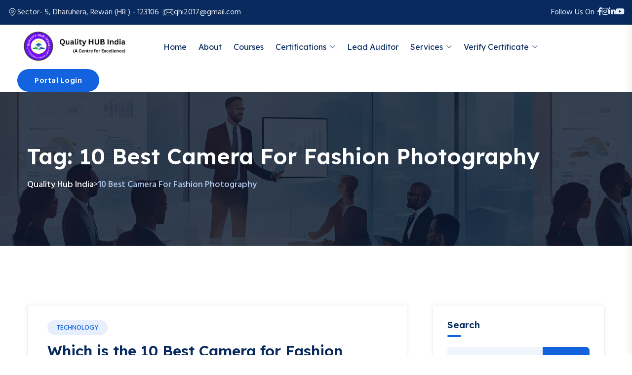

--- FILE ---
content_type: text/html; charset=UTF-8
request_url: https://qualityhubindia.com/tag/10-best-camera-for-fashion-photography/
body_size: 18311
content:

<!doctype html>
<html lang="en" prefix="og: https://ogp.me/ns#">

<head>
    <meta charset="UTF-8">
        <meta name="viewport" content="width=device-width, initial-scale=1">
    <link rel="profile" href="https://gmpg.org/xfn/11">
    	<style>img:is([sizes="auto" i], [sizes^="auto," i]) { contain-intrinsic-size: 3000px 1500px }</style>
	
<!-- Search Engine Optimization by Rank Math - https://rankmath.com/ -->
<title>10 Best Camera for Fashion Photography - Quality Hub India</title>
<meta name="robots" content="follow, noindex"/>
<meta property="og:locale" content="en_US" />
<meta property="og:type" content="article" />
<meta property="og:title" content="10 Best Camera for Fashion Photography - Quality Hub India" />
<meta property="og:url" content="https://qualityhubindia.com/tag/10-best-camera-for-fashion-photography/" />
<meta property="og:site_name" content="Quality Hub India" />
<meta name="twitter:card" content="summary_large_image" />
<meta name="twitter:title" content="10 Best Camera for Fashion Photography - Quality Hub India" />
<meta name="twitter:label1" content="Posts" />
<meta name="twitter:data1" content="1" />
<script type="application/ld+json" class="rank-math-schema">{"@context":"https://schema.org","@graph":[{"@type":"Person","@id":"https://qualityhubindia.com/#person","name":"Quality Hub India","image":{"@type":"ImageObject","@id":"https://qualityhubindia.com/#logo","url":"https://qualityhubindia.com/wp-content/uploads/2025/02/Add-a-heading-Website.png","contentUrl":"https://qualityhubindia.com/wp-content/uploads/2025/02/Add-a-heading-Website.png","caption":"Quality Hub India","inLanguage":"en","width":"1366","height":"563"}},{"@type":"WebSite","@id":"https://qualityhubindia.com/#website","url":"https://qualityhubindia.com","name":"Quality Hub India","publisher":{"@id":"https://qualityhubindia.com/#person"},"inLanguage":"en"},{"@type":"CollectionPage","@id":"https://qualityhubindia.com/tag/10-best-camera-for-fashion-photography/#webpage","url":"https://qualityhubindia.com/tag/10-best-camera-for-fashion-photography/","name":"10 Best Camera for Fashion Photography - Quality Hub India","isPartOf":{"@id":"https://qualityhubindia.com/#website"},"inLanguage":"en"}]}</script>
<!-- /Rank Math WordPress SEO plugin -->

<link rel='dns-prefetch' href='//fonts.googleapis.com' />
<link rel="alternate" type="application/rss+xml" title="Quality Hub India &raquo; Feed" href="https://qualityhubindia.com/feed/" />
<link rel="alternate" type="application/rss+xml" title="Quality Hub India &raquo; Comments Feed" href="https://qualityhubindia.com/comments/feed/" />
<link rel="alternate" type="text/calendar" title="Quality Hub India &raquo; iCal Feed" href="https://qualityhubindia.com/events/?ical=1" />
<link rel="alternate" type="application/rss+xml" title="Quality Hub India &raquo; 10 Best Camera for Fashion Photography Tag Feed" href="https://qualityhubindia.com/tag/10-best-camera-for-fashion-photography/feed/" />
		<style>
			.lazyload,
			.lazyloading {
				max-width: 100%;
			}
		</style>
		<script type="text/javascript">
/* <![CDATA[ */
window._wpemojiSettings = {"baseUrl":"https:\/\/s.w.org\/images\/core\/emoji\/15.0.3\/72x72\/","ext":".png","svgUrl":"https:\/\/s.w.org\/images\/core\/emoji\/15.0.3\/svg\/","svgExt":".svg","source":{"concatemoji":"https:\/\/qualityhubindia.com\/wp-includes\/js\/wp-emoji-release.min.js?ver=6.7.2"}};
/*! This file is auto-generated */
!function(i,n){var o,s,e;function c(e){try{var t={supportTests:e,timestamp:(new Date).valueOf()};sessionStorage.setItem(o,JSON.stringify(t))}catch(e){}}function p(e,t,n){e.clearRect(0,0,e.canvas.width,e.canvas.height),e.fillText(t,0,0);var t=new Uint32Array(e.getImageData(0,0,e.canvas.width,e.canvas.height).data),r=(e.clearRect(0,0,e.canvas.width,e.canvas.height),e.fillText(n,0,0),new Uint32Array(e.getImageData(0,0,e.canvas.width,e.canvas.height).data));return t.every(function(e,t){return e===r[t]})}function u(e,t,n){switch(t){case"flag":return n(e,"\ud83c\udff3\ufe0f\u200d\u26a7\ufe0f","\ud83c\udff3\ufe0f\u200b\u26a7\ufe0f")?!1:!n(e,"\ud83c\uddfa\ud83c\uddf3","\ud83c\uddfa\u200b\ud83c\uddf3")&&!n(e,"\ud83c\udff4\udb40\udc67\udb40\udc62\udb40\udc65\udb40\udc6e\udb40\udc67\udb40\udc7f","\ud83c\udff4\u200b\udb40\udc67\u200b\udb40\udc62\u200b\udb40\udc65\u200b\udb40\udc6e\u200b\udb40\udc67\u200b\udb40\udc7f");case"emoji":return!n(e,"\ud83d\udc26\u200d\u2b1b","\ud83d\udc26\u200b\u2b1b")}return!1}function f(e,t,n){var r="undefined"!=typeof WorkerGlobalScope&&self instanceof WorkerGlobalScope?new OffscreenCanvas(300,150):i.createElement("canvas"),a=r.getContext("2d",{willReadFrequently:!0}),o=(a.textBaseline="top",a.font="600 32px Arial",{});return e.forEach(function(e){o[e]=t(a,e,n)}),o}function t(e){var t=i.createElement("script");t.src=e,t.defer=!0,i.head.appendChild(t)}"undefined"!=typeof Promise&&(o="wpEmojiSettingsSupports",s=["flag","emoji"],n.supports={everything:!0,everythingExceptFlag:!0},e=new Promise(function(e){i.addEventListener("DOMContentLoaded",e,{once:!0})}),new Promise(function(t){var n=function(){try{var e=JSON.parse(sessionStorage.getItem(o));if("object"==typeof e&&"number"==typeof e.timestamp&&(new Date).valueOf()<e.timestamp+604800&&"object"==typeof e.supportTests)return e.supportTests}catch(e){}return null}();if(!n){if("undefined"!=typeof Worker&&"undefined"!=typeof OffscreenCanvas&&"undefined"!=typeof URL&&URL.createObjectURL&&"undefined"!=typeof Blob)try{var e="postMessage("+f.toString()+"("+[JSON.stringify(s),u.toString(),p.toString()].join(",")+"));",r=new Blob([e],{type:"text/javascript"}),a=new Worker(URL.createObjectURL(r),{name:"wpTestEmojiSupports"});return void(a.onmessage=function(e){c(n=e.data),a.terminate(),t(n)})}catch(e){}c(n=f(s,u,p))}t(n)}).then(function(e){for(var t in e)n.supports[t]=e[t],n.supports.everything=n.supports.everything&&n.supports[t],"flag"!==t&&(n.supports.everythingExceptFlag=n.supports.everythingExceptFlag&&n.supports[t]);n.supports.everythingExceptFlag=n.supports.everythingExceptFlag&&!n.supports.flag,n.DOMReady=!1,n.readyCallback=function(){n.DOMReady=!0}}).then(function(){return e}).then(function(){var e;n.supports.everything||(n.readyCallback(),(e=n.source||{}).concatemoji?t(e.concatemoji):e.wpemoji&&e.twemoji&&(t(e.twemoji),t(e.wpemoji)))}))}((window,document),window._wpemojiSettings);
/* ]]> */
</script>
<style id='wp-emoji-styles-inline-css' type='text/css'>

	img.wp-smiley, img.emoji {
		display: inline !important;
		border: none !important;
		box-shadow: none !important;
		height: 1em !important;
		width: 1em !important;
		margin: 0 0.07em !important;
		vertical-align: -0.1em !important;
		background: none !important;
		padding: 0 !important;
	}
</style>
<link rel='stylesheet' id='wp-block-library-css' href='https://qualityhubindia.com/wp-includes/css/dist/block-library/style.min.css?ver=6.7.2' type='text/css' media='all' />
<style id='wp-block-library-theme-inline-css' type='text/css'>
.wp-block-audio :where(figcaption){color:#555;font-size:13px;text-align:center}.is-dark-theme .wp-block-audio :where(figcaption){color:#ffffffa6}.wp-block-audio{margin:0 0 1em}.wp-block-code{border:1px solid #ccc;border-radius:4px;font-family:Menlo,Consolas,monaco,monospace;padding:.8em 1em}.wp-block-embed :where(figcaption){color:#555;font-size:13px;text-align:center}.is-dark-theme .wp-block-embed :where(figcaption){color:#ffffffa6}.wp-block-embed{margin:0 0 1em}.blocks-gallery-caption{color:#555;font-size:13px;text-align:center}.is-dark-theme .blocks-gallery-caption{color:#ffffffa6}:root :where(.wp-block-image figcaption){color:#555;font-size:13px;text-align:center}.is-dark-theme :root :where(.wp-block-image figcaption){color:#ffffffa6}.wp-block-image{margin:0 0 1em}.wp-block-pullquote{border-bottom:4px solid;border-top:4px solid;color:currentColor;margin-bottom:1.75em}.wp-block-pullquote cite,.wp-block-pullquote footer,.wp-block-pullquote__citation{color:currentColor;font-size:.8125em;font-style:normal;text-transform:uppercase}.wp-block-quote{border-left:.25em solid;margin:0 0 1.75em;padding-left:1em}.wp-block-quote cite,.wp-block-quote footer{color:currentColor;font-size:.8125em;font-style:normal;position:relative}.wp-block-quote:where(.has-text-align-right){border-left:none;border-right:.25em solid;padding-left:0;padding-right:1em}.wp-block-quote:where(.has-text-align-center){border:none;padding-left:0}.wp-block-quote.is-large,.wp-block-quote.is-style-large,.wp-block-quote:where(.is-style-plain){border:none}.wp-block-search .wp-block-search__label{font-weight:700}.wp-block-search__button{border:1px solid #ccc;padding:.375em .625em}:where(.wp-block-group.has-background){padding:1.25em 2.375em}.wp-block-separator.has-css-opacity{opacity:.4}.wp-block-separator{border:none;border-bottom:2px solid;margin-left:auto;margin-right:auto}.wp-block-separator.has-alpha-channel-opacity{opacity:1}.wp-block-separator:not(.is-style-wide):not(.is-style-dots){width:100px}.wp-block-separator.has-background:not(.is-style-dots){border-bottom:none;height:1px}.wp-block-separator.has-background:not(.is-style-wide):not(.is-style-dots){height:2px}.wp-block-table{margin:0 0 1em}.wp-block-table td,.wp-block-table th{word-break:normal}.wp-block-table :where(figcaption){color:#555;font-size:13px;text-align:center}.is-dark-theme .wp-block-table :where(figcaption){color:#ffffffa6}.wp-block-video :where(figcaption){color:#555;font-size:13px;text-align:center}.is-dark-theme .wp-block-video :where(figcaption){color:#ffffffa6}.wp-block-video{margin:0 0 1em}:root :where(.wp-block-template-part.has-background){margin-bottom:0;margin-top:0;padding:1.25em 2.375em}
</style>
<style id='classic-theme-styles-inline-css' type='text/css'>
/*! This file is auto-generated */
.wp-block-button__link{color:#fff;background-color:#32373c;border-radius:9999px;box-shadow:none;text-decoration:none;padding:calc(.667em + 2px) calc(1.333em + 2px);font-size:1.125em}.wp-block-file__button{background:#32373c;color:#fff;text-decoration:none}
</style>
<style id='global-styles-inline-css' type='text/css'>
:root{--wp--preset--aspect-ratio--square: 1;--wp--preset--aspect-ratio--4-3: 4/3;--wp--preset--aspect-ratio--3-4: 3/4;--wp--preset--aspect-ratio--3-2: 3/2;--wp--preset--aspect-ratio--2-3: 2/3;--wp--preset--aspect-ratio--16-9: 16/9;--wp--preset--aspect-ratio--9-16: 9/16;--wp--preset--color--black: #000000;--wp--preset--color--cyan-bluish-gray: #abb8c3;--wp--preset--color--white: #ffffff;--wp--preset--color--pale-pink: #f78da7;--wp--preset--color--vivid-red: #cf2e2e;--wp--preset--color--luminous-vivid-orange: #ff6900;--wp--preset--color--luminous-vivid-amber: #fcb900;--wp--preset--color--light-green-cyan: #7bdcb5;--wp--preset--color--vivid-green-cyan: #00d084;--wp--preset--color--pale-cyan-blue: #8ed1fc;--wp--preset--color--vivid-cyan-blue: #0693e3;--wp--preset--color--vivid-purple: #9b51e0;--wp--preset--gradient--vivid-cyan-blue-to-vivid-purple: linear-gradient(135deg,rgba(6,147,227,1) 0%,rgb(155,81,224) 100%);--wp--preset--gradient--light-green-cyan-to-vivid-green-cyan: linear-gradient(135deg,rgb(122,220,180) 0%,rgb(0,208,130) 100%);--wp--preset--gradient--luminous-vivid-amber-to-luminous-vivid-orange: linear-gradient(135deg,rgba(252,185,0,1) 0%,rgba(255,105,0,1) 100%);--wp--preset--gradient--luminous-vivid-orange-to-vivid-red: linear-gradient(135deg,rgba(255,105,0,1) 0%,rgb(207,46,46) 100%);--wp--preset--gradient--very-light-gray-to-cyan-bluish-gray: linear-gradient(135deg,rgb(238,238,238) 0%,rgb(169,184,195) 100%);--wp--preset--gradient--cool-to-warm-spectrum: linear-gradient(135deg,rgb(74,234,220) 0%,rgb(151,120,209) 20%,rgb(207,42,186) 40%,rgb(238,44,130) 60%,rgb(251,105,98) 80%,rgb(254,248,76) 100%);--wp--preset--gradient--blush-light-purple: linear-gradient(135deg,rgb(255,206,236) 0%,rgb(152,150,240) 100%);--wp--preset--gradient--blush-bordeaux: linear-gradient(135deg,rgb(254,205,165) 0%,rgb(254,45,45) 50%,rgb(107,0,62) 100%);--wp--preset--gradient--luminous-dusk: linear-gradient(135deg,rgb(255,203,112) 0%,rgb(199,81,192) 50%,rgb(65,88,208) 100%);--wp--preset--gradient--pale-ocean: linear-gradient(135deg,rgb(255,245,203) 0%,rgb(182,227,212) 50%,rgb(51,167,181) 100%);--wp--preset--gradient--electric-grass: linear-gradient(135deg,rgb(202,248,128) 0%,rgb(113,206,126) 100%);--wp--preset--gradient--midnight: linear-gradient(135deg,rgb(2,3,129) 0%,rgb(40,116,252) 100%);--wp--preset--font-size--small: 13px;--wp--preset--font-size--medium: 20px;--wp--preset--font-size--large: 36px;--wp--preset--font-size--x-large: 42px;--wp--preset--spacing--20: 0.44rem;--wp--preset--spacing--30: 0.67rem;--wp--preset--spacing--40: 1rem;--wp--preset--spacing--50: 1.5rem;--wp--preset--spacing--60: 2.25rem;--wp--preset--spacing--70: 3.38rem;--wp--preset--spacing--80: 5.06rem;--wp--preset--shadow--natural: 6px 6px 9px rgba(0, 0, 0, 0.2);--wp--preset--shadow--deep: 12px 12px 50px rgba(0, 0, 0, 0.4);--wp--preset--shadow--sharp: 6px 6px 0px rgba(0, 0, 0, 0.2);--wp--preset--shadow--outlined: 6px 6px 0px -3px rgba(255, 255, 255, 1), 6px 6px rgba(0, 0, 0, 1);--wp--preset--shadow--crisp: 6px 6px 0px rgba(0, 0, 0, 1);}:where(.is-layout-flex){gap: 0.5em;}:where(.is-layout-grid){gap: 0.5em;}body .is-layout-flex{display: flex;}.is-layout-flex{flex-wrap: wrap;align-items: center;}.is-layout-flex > :is(*, div){margin: 0;}body .is-layout-grid{display: grid;}.is-layout-grid > :is(*, div){margin: 0;}:where(.wp-block-columns.is-layout-flex){gap: 2em;}:where(.wp-block-columns.is-layout-grid){gap: 2em;}:where(.wp-block-post-template.is-layout-flex){gap: 1.25em;}:where(.wp-block-post-template.is-layout-grid){gap: 1.25em;}.has-black-color{color: var(--wp--preset--color--black) !important;}.has-cyan-bluish-gray-color{color: var(--wp--preset--color--cyan-bluish-gray) !important;}.has-white-color{color: var(--wp--preset--color--white) !important;}.has-pale-pink-color{color: var(--wp--preset--color--pale-pink) !important;}.has-vivid-red-color{color: var(--wp--preset--color--vivid-red) !important;}.has-luminous-vivid-orange-color{color: var(--wp--preset--color--luminous-vivid-orange) !important;}.has-luminous-vivid-amber-color{color: var(--wp--preset--color--luminous-vivid-amber) !important;}.has-light-green-cyan-color{color: var(--wp--preset--color--light-green-cyan) !important;}.has-vivid-green-cyan-color{color: var(--wp--preset--color--vivid-green-cyan) !important;}.has-pale-cyan-blue-color{color: var(--wp--preset--color--pale-cyan-blue) !important;}.has-vivid-cyan-blue-color{color: var(--wp--preset--color--vivid-cyan-blue) !important;}.has-vivid-purple-color{color: var(--wp--preset--color--vivid-purple) !important;}.has-black-background-color{background-color: var(--wp--preset--color--black) !important;}.has-cyan-bluish-gray-background-color{background-color: var(--wp--preset--color--cyan-bluish-gray) !important;}.has-white-background-color{background-color: var(--wp--preset--color--white) !important;}.has-pale-pink-background-color{background-color: var(--wp--preset--color--pale-pink) !important;}.has-vivid-red-background-color{background-color: var(--wp--preset--color--vivid-red) !important;}.has-luminous-vivid-orange-background-color{background-color: var(--wp--preset--color--luminous-vivid-orange) !important;}.has-luminous-vivid-amber-background-color{background-color: var(--wp--preset--color--luminous-vivid-amber) !important;}.has-light-green-cyan-background-color{background-color: var(--wp--preset--color--light-green-cyan) !important;}.has-vivid-green-cyan-background-color{background-color: var(--wp--preset--color--vivid-green-cyan) !important;}.has-pale-cyan-blue-background-color{background-color: var(--wp--preset--color--pale-cyan-blue) !important;}.has-vivid-cyan-blue-background-color{background-color: var(--wp--preset--color--vivid-cyan-blue) !important;}.has-vivid-purple-background-color{background-color: var(--wp--preset--color--vivid-purple) !important;}.has-black-border-color{border-color: var(--wp--preset--color--black) !important;}.has-cyan-bluish-gray-border-color{border-color: var(--wp--preset--color--cyan-bluish-gray) !important;}.has-white-border-color{border-color: var(--wp--preset--color--white) !important;}.has-pale-pink-border-color{border-color: var(--wp--preset--color--pale-pink) !important;}.has-vivid-red-border-color{border-color: var(--wp--preset--color--vivid-red) !important;}.has-luminous-vivid-orange-border-color{border-color: var(--wp--preset--color--luminous-vivid-orange) !important;}.has-luminous-vivid-amber-border-color{border-color: var(--wp--preset--color--luminous-vivid-amber) !important;}.has-light-green-cyan-border-color{border-color: var(--wp--preset--color--light-green-cyan) !important;}.has-vivid-green-cyan-border-color{border-color: var(--wp--preset--color--vivid-green-cyan) !important;}.has-pale-cyan-blue-border-color{border-color: var(--wp--preset--color--pale-cyan-blue) !important;}.has-vivid-cyan-blue-border-color{border-color: var(--wp--preset--color--vivid-cyan-blue) !important;}.has-vivid-purple-border-color{border-color: var(--wp--preset--color--vivid-purple) !important;}.has-vivid-cyan-blue-to-vivid-purple-gradient-background{background: var(--wp--preset--gradient--vivid-cyan-blue-to-vivid-purple) !important;}.has-light-green-cyan-to-vivid-green-cyan-gradient-background{background: var(--wp--preset--gradient--light-green-cyan-to-vivid-green-cyan) !important;}.has-luminous-vivid-amber-to-luminous-vivid-orange-gradient-background{background: var(--wp--preset--gradient--luminous-vivid-amber-to-luminous-vivid-orange) !important;}.has-luminous-vivid-orange-to-vivid-red-gradient-background{background: var(--wp--preset--gradient--luminous-vivid-orange-to-vivid-red) !important;}.has-very-light-gray-to-cyan-bluish-gray-gradient-background{background: var(--wp--preset--gradient--very-light-gray-to-cyan-bluish-gray) !important;}.has-cool-to-warm-spectrum-gradient-background{background: var(--wp--preset--gradient--cool-to-warm-spectrum) !important;}.has-blush-light-purple-gradient-background{background: var(--wp--preset--gradient--blush-light-purple) !important;}.has-blush-bordeaux-gradient-background{background: var(--wp--preset--gradient--blush-bordeaux) !important;}.has-luminous-dusk-gradient-background{background: var(--wp--preset--gradient--luminous-dusk) !important;}.has-pale-ocean-gradient-background{background: var(--wp--preset--gradient--pale-ocean) !important;}.has-electric-grass-gradient-background{background: var(--wp--preset--gradient--electric-grass) !important;}.has-midnight-gradient-background{background: var(--wp--preset--gradient--midnight) !important;}.has-small-font-size{font-size: var(--wp--preset--font-size--small) !important;}.has-medium-font-size{font-size: var(--wp--preset--font-size--medium) !important;}.has-large-font-size{font-size: var(--wp--preset--font-size--large) !important;}.has-x-large-font-size{font-size: var(--wp--preset--font-size--x-large) !important;}
:where(.wp-block-post-template.is-layout-flex){gap: 1.25em;}:where(.wp-block-post-template.is-layout-grid){gap: 1.25em;}
:where(.wp-block-columns.is-layout-flex){gap: 2em;}:where(.wp-block-columns.is-layout-grid){gap: 2em;}
:root :where(.wp-block-pullquote){font-size: 1.5em;line-height: 1.6;}
</style>
<link rel='stylesheet' id='contact-form-7-css' href='https://qualityhubindia.com/wp-content/plugins/contact-form-7/includes/css/styles.css?ver=6.0.4' type='text/css' media='all' />
<link rel='stylesheet' id='tutor-icon-css' href='https://qualityhubindia.com/wp-content/plugins/tutor/assets/css/tutor-icon.min.css?ver=3.9.1' type='text/css' media='all' />
<link rel='stylesheet' id='tutor-css' href='https://qualityhubindia.com/wp-content/plugins/tutor/assets/css/tutor.min.css?ver=3.9.1' type='text/css' media='all' />
<link rel='stylesheet' id='tutor-frontend-css' href='https://qualityhubindia.com/wp-content/plugins/tutor/assets/css/tutor-front.min.css?ver=3.9.1' type='text/css' media='all' />
<style id='tutor-frontend-inline-css' type='text/css'>
.mce-notification.mce-notification-error{display: none !important;}
:root{--tutor-color-primary:#3e64de;--tutor-color-primary-rgb:62, 100, 222;--tutor-color-primary-hover:#395bca;--tutor-color-primary-hover-rgb:57, 91, 202;--tutor-body-color:#212327;--tutor-body-color-rgb:33, 35, 39;--tutor-border-color:#cdcfd5;--tutor-border-color-rgb:205, 207, 213;--tutor-color-gray:#e3e5eb;--tutor-color-gray-rgb:227, 229, 235;}
</style>
<link rel='stylesheet' id='tribe-events-v2-single-skeleton-css' href='https://qualityhubindia.com/wp-content/plugins/the-events-calendar/src/resources/css/tribe-events-single-skeleton.min.css?ver=6.10.2' type='text/css' media='all' />
<link rel='stylesheet' id='tribe-events-v2-single-skeleton-full-css' href='https://qualityhubindia.com/wp-content/plugins/the-events-calendar/src/resources/css/tribe-events-single-full.min.css?ver=6.10.2' type='text/css' media='all' />
<link rel='stylesheet' id='tec-events-elementor-widgets-base-styles-css' href='https://qualityhubindia.com/wp-content/plugins/the-events-calendar/src/resources/css/integrations/plugins/elementor/widgets/widget-base.min.css?ver=6.10.2' type='text/css' media='all' />
<link rel='stylesheet' id='eduvalt-custom-css' href='https://qualityhubindia.com/wp-content/themes/eduvalt/assets/css/eduvalt-custom.css?ver=6.7.2' type='text/css' media='all' />
<style id='eduvalt-custom-inline-css' type='text/css'>
html:root { --tg-theme-primary: #1363DF}html:root { --unit-primary-color: #1363DF}
html:root { --tg-theme-secondary: #082A5E}html:root { --unit-secondary-color: #082A5E}
html:root { --tg-common-color-yellow: #FAB123}
html:root { --tg-common-color-gray: #E7EFFC}
</style>
<link rel='stylesheet' id='eduvalt-fonts-css' href='//fonts.googleapis.com/css?family=Hind%3Awght%40400%2C500%2C600%2C700%7CLexend+Deca%3Awght%40400%2C500%2C600%2C700%2C800&#038;ver=1.0.0' type='text/css' media='all' />
<link rel='stylesheet' id='bootstrap-css' href='https://qualityhubindia.com/wp-content/themes/eduvalt/assets/css/bootstrap.min.css?ver=6.7.2' type='text/css' media='all' />
<link rel='stylesheet' id='eduvalt-animate-css' href='https://qualityhubindia.com/wp-content/themes/eduvalt/assets/css/animate.min.css?ver=6.7.2' type='text/css' media='all' />
<link rel='stylesheet' id='magnific-popup-css' href='https://qualityhubindia.com/wp-content/themes/eduvalt/assets/css/magnific-popup.css?ver=6.7.2' type='text/css' media='all' />
<link rel='stylesheet' id='font-awesome-free-css' href='https://qualityhubindia.com/wp-content/themes/eduvalt/assets/css/fontawesome-all.min.css?ver=6.7.2' type='text/css' media='all' />
<link rel='stylesheet' id='flaticon-eduvalt-css' href='https://qualityhubindia.com/wp-content/themes/eduvalt/assets/css/flaticon-eduvalt.css?ver=6.7.2' type='text/css' media='all' />
<link rel='stylesheet' id='default-icons-css' href='https://qualityhubindia.com/wp-content/themes/eduvalt/assets/css/default-icons.css?ver=6.7.2' type='text/css' media='all' />
<link rel='stylesheet' id='select2-css' href='https://qualityhubindia.com/wp-content/themes/eduvalt/assets/css/select2.min.css?ver=6.7.2' type='text/css' media='all' />
<link rel='stylesheet' id='odometer-css' href='https://qualityhubindia.com/wp-content/themes/eduvalt/assets/css/odometer.css?ver=6.7.2' type='text/css' media='all' />
<link rel='stylesheet' id='slick-css' href='https://qualityhubindia.com/wp-content/themes/eduvalt/assets/css/slick.css?ver=6.7.2' type='text/css' media='all' />
<link rel='stylesheet' id='aos-css' href='https://qualityhubindia.com/wp-content/themes/eduvalt/assets/css/aos.css?ver=6.7.2' type='text/css' media='all' />
<link rel='stylesheet' id='eduvalt-spacing-css' href='https://qualityhubindia.com/wp-content/themes/eduvalt/assets/css/spacing.css?ver=6.7.2' type='text/css' media='all' />
<link rel='stylesheet' id='tg-cursor-css' href='https://qualityhubindia.com/wp-content/themes/eduvalt/assets/css/tg-cursor.css?ver=6.7.2' type='text/css' media='all' />
<link rel='stylesheet' id='eduvalt-core-css' href='https://qualityhubindia.com/wp-content/themes/eduvalt/assets/css/eduvalt-core.css?ver=6.7.2' type='text/css' media='all' />
<link rel='stylesheet' id='eduvalt-unit-css' href='https://qualityhubindia.com/wp-content/themes/eduvalt/assets/css/eduvalt-unit.css?ver=6.7.2' type='text/css' media='all' />
<link rel='stylesheet' id='eduvalt-woo-css' href='https://qualityhubindia.com/wp-content/themes/eduvalt/assets/css/eduvalt-woo.css?ver=6.7.2' type='text/css' media='all' />
<link rel='stylesheet' id='eduvalt-style-css' href='https://qualityhubindia.com/wp-content/themes/eduvalt/style.css?ver=6.7.2' type='text/css' media='all' />
<link rel='stylesheet' id='fontawesome-all-css' href='https://qualityhubindia.com/wp-content/plugins/eduvalt-master/assets/css/fontawesome-all.min.css?ver=6.7.2' type='text/css' media='all' />
<link rel='stylesheet' id='flaticon-css' href='https://qualityhubindia.com/wp-content/plugins/eduvalt-master/assets/css/flaticon.css?ver=6.7.2' type='text/css' media='all' />
<link rel='stylesheet' id='eduvalt-frontend-css' href='https://qualityhubindia.com/wp-content/plugins/eduvalt-master/assets/css/eduvalt-frontend.css?ver=6.7.2' type='text/css' media='all' />
<script type="text/javascript" src="https://qualityhubindia.com/wp-includes/js/jquery/jquery.min.js?ver=3.7.1" id="jquery-core-js"></script>
<script type="text/javascript" src="https://qualityhubindia.com/wp-includes/js/jquery/jquery-migrate.min.js?ver=3.4.1" id="jquery-migrate-js"></script>
<link rel="https://api.w.org/" href="https://qualityhubindia.com/wp-json/" /><link rel="alternate" title="JSON" type="application/json" href="https://qualityhubindia.com/wp-json/wp/v2/tags/227" /><link rel="EditURI" type="application/rsd+xml" title="RSD" href="https://qualityhubindia.com/xmlrpc.php?rsd" />
<meta name="generator" content="WordPress 6.7.2" />
<meta name="generator" content="TutorLMS 3.9.1" />
<meta name="tec-api-version" content="v1"><meta name="tec-api-origin" content="https://qualityhubindia.com"><link rel="alternate" href="https://qualityhubindia.com/wp-json/tribe/events/v1/events/?tags=10-best-camera-for-fashion-photography" />		<script>
			document.documentElement.className = document.documentElement.className.replace('no-js', 'js');
		</script>
				<style>
			.no-js img.lazyload {
				display: none;
			}

			figure.wp-block-image img.lazyloading {
				min-width: 150px;
			}

			.lazyload,
			.lazyloading {
				--smush-placeholder-width: 100px;
				--smush-placeholder-aspect-ratio: 1/1;
				width: var(--smush-image-width, var(--smush-placeholder-width)) !important;
				aspect-ratio: var(--smush-image-aspect-ratio, var(--smush-placeholder-aspect-ratio)) !important;
			}

						.lazyload, .lazyloading {
				opacity: 0;
			}

			.lazyloaded {
				opacity: 1;
				transition: opacity 400ms;
				transition-delay: 0ms;
			}

					</style>
		<meta name="generator" content="Elementor 3.27.6; features: e_font_icon_svg, additional_custom_breakpoints; settings: css_print_method-external, google_font-enabled, font_display-swap">
			<style>
				.e-con.e-parent:nth-of-type(n+4):not(.e-lazyloaded):not(.e-no-lazyload),
				.e-con.e-parent:nth-of-type(n+4):not(.e-lazyloaded):not(.e-no-lazyload) * {
					background-image: none !important;
				}
				@media screen and (max-height: 1024px) {
					.e-con.e-parent:nth-of-type(n+3):not(.e-lazyloaded):not(.e-no-lazyload),
					.e-con.e-parent:nth-of-type(n+3):not(.e-lazyloaded):not(.e-no-lazyload) * {
						background-image: none !important;
					}
				}
				@media screen and (max-height: 640px) {
					.e-con.e-parent:nth-of-type(n+2):not(.e-lazyloaded):not(.e-no-lazyload),
					.e-con.e-parent:nth-of-type(n+2):not(.e-lazyloaded):not(.e-no-lazyload) * {
						background-image: none !important;
					}
				}
			</style>
			<link rel="icon" href="https://qualityhubindia.com/wp-content/uploads/2023/11/QHI-favicon.png" sizes="32x32" />
<link rel="icon" href="https://qualityhubindia.com/wp-content/uploads/2023/11/QHI-favicon.png" sizes="192x192" />
<link rel="apple-touch-icon" href="https://qualityhubindia.com/wp-content/uploads/2023/11/QHI-favicon.png" />
<meta name="msapplication-TileImage" content="https://qualityhubindia.com/wp-content/uploads/2023/11/QHI-favicon.png" />
		<style type="text/css" id="wp-custom-css">
			.courses__item-tag {
    position: inherit;
}
.brand__item img {
	filter:none;
	opacity:1;
}
.about__images .small-img {
	display:none;
}
.instructor__content .share {
	display:none;
}
.instructor__img img {
	height:320px;
}
.process p {
	color:#ffffff;
	margin-bottom:2px;
}
.process ul li {
	margin-bottom:0px;
}
.elementor-widget-text-editor {
    color: #39557E;
    margin-bottom: 7px;
}		</style>
		<style id="kirki-inline-styles"></style></head>

<body class="archive tag tag-10-best-camera-for-fashion-photography tag-227 wp-custom-logo wp-embed-responsive tutor-lms tribe-no-js hfeed no-sidebar elementor-default elementor-kit-7">

    

    

            <!-- Preloader -->
        <div id="preloader">
            <div class="spinner">
                <div class="rect1"></div>
                <div class="rect2"></div>
                <div class="rect3"></div>
                <div class="rect4"></div>
                <div class="rect5"></div>
            </div>
        </div>
        <!-- Preloader-end -->
    

            <!-- Scroll-top -->
        <button class="scroll__top scroll-to-target" data-target="html">
            <i class="tg-flaticon-arrowhead-up"></i>
        </button>
        <!-- Scroll-top-end-->
    

    

<!-- header-area -->
<div id="header-fixed-height" class=""></div>
<header class="tg-header__style-three">

            <div class="tg-header__top">
            <div class="container custom-container">
                <div class="row justify-content-center">

                                            <div class="col-md-6">
                            <ul class="tg-header__top-info list-wrap">
                                                                    <li><i class="flaticon-pin"></i>
                                        <span>Sector- 5, Dharuhera, Rewari (HR ) - 123106</span>
                                    </li>
                                
                                                                    <li><i class="flaticon-email"></i>
                                        <a href="/cdn-cgi/l/email-protection#83f2ebeab1b3b2b4c3e4eee2eaefade0ecee"><span class="__cf_email__" data-cfemail="96e7feffa4a6a7a1d6f1fbf7fffab8f5f9fb">[email&#160;protected]</span></a>
                                    </li>
                                                            </ul>
                        </div>
                    
                                            <div class="col-md-6">
                                <ul class="tg-header__top-social list-wrap">
                    <li>Follow Us On :</li>
        
                    <li>
                <a href="https://www.facebook.com/QualityHUBIndia"><i class="fab fa-facebook-f"></i></a>
            </li>
        
                    <li>
                <a href="https://www.instagram.com/qualityhubindia/"><i class="fab fa-instagram"></i></a>
            </li>
        
        
        
                    <li>
                <a href="https://www.linkedin.com/in/qualityhubindia"><i class="fab fa-linkedin-in"></i></a>
            </li>
        
                    <li>
                <a href="https://www.youtube.com/channel/UCdDEcmELwWVr_77GpqldKmg"><i class="fab fa-youtube"></i></a>
            </li>
        
        
        
        
    </ul>

                        </div>
                    
                </div>
            </div>
        </div>
    
    <div id="sticky-header" class="tg-header__area">
        <div class="container custom-container">
            <div class="row">
                <div class="col-12">
                                            <div class="mobile-nav-toggler"><i class="tg-flaticon-menu-1"></i></div>
                                        <div class="tgmenu__wrap">
                        <nav class="tgmenu__nav">

                            <div class="logo">
                                      
               <a class="main-logo" href="https://qualityhubindia.com/">
             <img data-src="https://qualityhubindia.com/wp-content/uploads/2025/02/logonewQHI.png" style="--smush-placeholder-width: 1366px; --smush-placeholder-aspect-ratio: 1366/383;max-width: 280px" alt="Logo" src="[data-uri]" class="lazyload" />
         </a>
                                     </div>

                            
                            <div class="tgmenu__navbar-wrap tgmenu__main-menu d-none d-xl-flex menu-position-auto">
                                    <ul id="menu-header-menu" class="navigation"><li itemscope="itemscope" itemtype="https://www.schema.org/SiteNavigationElement" id="menu-item-1844" class="menu-item menu-item-type-custom menu-item-object-custom menu-item-1844 nav-item"><a title="Home" href="/" class="nav-links" onClick="return true">Home</a></li>
<li itemscope="itemscope" itemtype="https://www.schema.org/SiteNavigationElement" id="menu-item-1846" class="menu-item menu-item-type-custom menu-item-object-custom menu-item-1846 nav-item"><a title="About" href="/about-us/" class="nav-links" onClick="return true">About</a></li>
<li itemscope="itemscope" itemtype="https://www.schema.org/SiteNavigationElement" id="menu-item-1845" class="menu-item menu-item-type-custom menu-item-object-custom menu-item-1845 nav-item"><a title="Courses" href="https://courses.qualityhubindia.com/s/store" class="nav-links" onClick="return true">Courses</a></li>
<li itemscope="itemscope" itemtype="https://www.schema.org/SiteNavigationElement" id="menu-item-7761" class="menu-item menu-item-type-custom menu-item-object-custom menu-item-has-children dropdown has-dropdown menu-item-7761 nav-item"><a title="Certifications" href="#" class="nav-links" onClick="return true">Certifications</a>
<ul class="sub-menu"  role="menu">
	<li itemscope="itemscope" itemtype="https://www.schema.org/SiteNavigationElement" id="menu-item-8189" class="menu-item menu-item-type-post_type menu-item-object-page menu-item-8189 nav-item"><a title="ISO Certifications" href="https://qualityhubindia.com/iso-certifications/" class="dropdown-items" onClick="return true">ISO Certifications</a></li>
	<li itemscope="itemscope" itemtype="https://www.schema.org/SiteNavigationElement" id="menu-item-8190" class="menu-item menu-item-type-post_type menu-item-object-page menu-item-8190 nav-item"><a title="Compliance Certifications" href="https://qualityhubindia.com/compliance-certifications/" class="dropdown-items" onClick="return true">Compliance Certifications</a></li>
	<li itemscope="itemscope" itemtype="https://www.schema.org/SiteNavigationElement" id="menu-item-8204" class="menu-item menu-item-type-post_type menu-item-object-page menu-item-8204 nav-item"><a title="Certifications Resources" href="https://qualityhubindia.com/certifications-resources/" class="dropdown-items" onClick="return true">Certifications Resources</a></li>
</ul>
</li>
<li itemscope="itemscope" itemtype="https://www.schema.org/SiteNavigationElement" id="menu-item-7762" class="menu-item menu-item-type-custom menu-item-object-custom menu-item-7762 nav-item"><a title="Lead Auditor" href="https://qualityhubindia.com/lead-auditor/" class="nav-links" onClick="return true">Lead Auditor</a></li>
<li itemscope="itemscope" itemtype="https://www.schema.org/SiteNavigationElement" id="menu-item-1847" class="menu-item menu-item-type-custom menu-item-object-custom menu-item-has-children dropdown has-dropdown menu-item-1847 nav-item"><a title="Services" href="#" class="nav-links" onClick="return true">Services</a>
<ul class="sub-menu"  role="menu">
	<li itemscope="itemscope" itemtype="https://www.schema.org/SiteNavigationElement" id="menu-item-6488" class="menu-item menu-item-type-custom menu-item-object-custom menu-item-6488 nav-item"><a title="ISO Certification" href="https://qualityhubindia.com/system-certification/" class="dropdown-items" onClick="return true">ISO Certification</a></li>
	<li itemscope="itemscope" itemtype="https://www.schema.org/SiteNavigationElement" id="menu-item-7776" class="menu-item menu-item-type-custom menu-item-object-custom menu-item-7776 nav-item"><a title="Lead Auditor" href="https://qualityhubindia.com/lead-auditor/" class="dropdown-items" onClick="return true">Lead Auditor</a></li>
	<li itemscope="itemscope" itemtype="https://www.schema.org/SiteNavigationElement" id="menu-item-6486" class="menu-item menu-item-type-custom menu-item-object-custom menu-item-6486 nav-item"><a title="Classroom Training" href="https://qualityhubindia.com/classroom-training/" class="dropdown-items" onClick="return true">Classroom Training</a></li>
	<li itemscope="itemscope" itemtype="https://www.schema.org/SiteNavigationElement" id="menu-item-6485" class="menu-item menu-item-type-custom menu-item-object-custom menu-item-6485 nav-item"><a title="Self-Paced Training" href="https://courses.qualityhubindia.com/s/store" class="dropdown-items" onClick="return true">Self-Paced Training</a></li>
	<li itemscope="itemscope" itemtype="https://www.schema.org/SiteNavigationElement" id="menu-item-6487" class="menu-item menu-item-type-custom menu-item-object-custom menu-item-6487 nav-item"><a title="Business Consulting" href="https://qualityhubindia.com/business-consultancy/" class="dropdown-items" onClick="return true">Business Consulting</a></li>
</ul>
</li>
<li itemscope="itemscope" itemtype="https://www.schema.org/SiteNavigationElement" id="menu-item-7738" class="menu-item menu-item-type-custom menu-item-object-custom menu-item-has-children dropdown has-dropdown menu-item-7738 nav-item"><a title="Verify Certificate" href="#" class="nav-links" onClick="return true">Verify Certificate</a>
<ul class="sub-menu"  role="menu">
	<li itemscope="itemscope" itemtype="https://www.schema.org/SiteNavigationElement" id="menu-item-7711" class="menu-item menu-item-type-post_type menu-item-object-page menu-item-7711 nav-item"><a title="Company ISO Certificate" href="https://qualityhubindia.com/verify-certificate/" class="dropdown-items" onClick="return true">Company ISO Certificate</a></li>
	<li itemscope="itemscope" itemtype="https://www.schema.org/SiteNavigationElement" id="menu-item-7739" class="menu-item menu-item-type-custom menu-item-object-custom menu-item-7739 nav-item"><a title="Individual Learner Certificate" href="https://courses.qualityhubindia.com/verify-certificate" class="dropdown-items" onClick="return true">Individual Learner Certificate</a></li>
</ul>
</li>
</ul>                                </div>

                            
                                                            <div class="tgmenu__action">
                                    <ul class="list-wrap">
                                        
                                                                                                                                    <li class="header-btn">
                                                    <a href="https://courses.qualityhubindia.com/s/store" class="btn">Portal Login</a>
                                                </li>
                                                                                    
                                    </ul>
                                </div>
                                                    </nav>
                    </div>
                    <!-- Mobile Menu  -->
                    <div class="tgmobile__menu">
                        <nav class="tgmobile__menu-box">
                            <div class="close-btn"><i class="tg-flaticon-close-1"></i></div>
                            <div class="nav-logo">
                                
    <a class="main-logo" href="https://qualityhubindia.com/">
        <img data-src="https://qualityhubindia.com/wp-content/uploads/2023/11/Add-a-heading.png" height="auto" width="280px" alt="Logo" src="[data-uri]" class="lazyload" style="--smush-placeholder-width: 496px; --smush-placeholder-aspect-ratio: 496/100;" />
    </a>

                            </div>

                            
                            <div class="tgmobile__menu-outer">
                                <!--Here Menu Will Come Automatically Via Javascript / Same Menu as in Header-->
                            </div>
                                                            <div class="tgmenu__action">
                                    <ul class="list-wrap">

                                                                                                                                    <li class="header-btn login-btn">
                                                    <a href="https://courses.qualityhubindia.com/s/store" class="btn">Portal Login</a>
                                                </li>
                                            
                                            
                                        
                                    </ul>
                                </div>
                            
                                                            <div class="social-links">
                                    
    <ul class="clearfix">
                <li class="facebook">
            <a href="https://www.facebook.com/QualityHUBIndia"><i class="fab fa-facebook-f"></i></a>
        </li>
        
                <li class="twitter">
            <a href="#"><i class="fab fa-twitter"></i></a>
        </li>
        
                <li class="instagram">
            <a href="https://www.instagram.com/qualityhubindia/"><i class="fab fa-instagram"></i></a>
        </li>
        
                <li class="linkedin">
            <a href="https://www.linkedin.com/in/aryanviswakarma/"><i class="fab fa-linkedin-in"></i></a>
        </li>
        
                <li class="telegram">
            <a href="#"><i class="fab fa-telegram-plane"></i></a>
        </li>
            </ul>

                                </div>
                            
                        </nav>
                    </div>
                    <div class="tgmobile__menu-backdrop"></div>
                    <!-- End Mobile Menu -->
                </div>
            </div>
        </div>
    </div>
</header>
<!-- header-area-end -->
    <!-- main-area -->
    <main class="main-area fix">

        
                    <!-- breadcrumb-area -->
            <section class="breadcrumb-area breadcrumb-bg " data-background="https://qualityhubindia.com/wp-content/uploads/2025/03/Website-1-e1741153616969.png">
                <div class="container">
                    <div class="row">
                        <div class="col-lg-12">
                            <div class="breadcrumb-content">
                                <h3 class="title">Tag: <span>10 Best Camera for Fashion Photography</span></h3>

                                                                    <nav aria-label="breadcrumb" class="breadcrumb">
                                        <!-- Breadcrumb NavXT 7.4.1 -->
<span property="itemListElement" typeof="ListItem"><a property="item" typeof="WebPage" title="Go to Quality Hub India." href="https://qualityhubindia.com" class="home" ><span property="name">Quality Hub India</span></a><meta property="position" content="1"></span> &gt; <span property="itemListElement" typeof="ListItem"><span property="name" class="archive taxonomy post_tag current-item">10 Best Camera for Fashion Photography</span><meta property="url" content="https://qualityhubindia.com/tag/10-best-camera-for-fashion-photography/"><meta property="position" content="2"></span>                                    </nav>
                                
                            </div>
                        </div>
                    </div>
                </div>
            </section>
            <!-- breadcrumb-area-end -->
        

<div class="blog-standard-area section-py-120">
    <div class="container">
        <div class="row justify-content-center">
			<div class="col-lg-8">
				<div class="blog-item-wrap">
									<header class="page-header d-none">
						<h1 class="page-title">Tag: <span>10 Best Camera for Fashion Photography</span></h1>					</header><!-- .page-header -->
					

    <article id="post-3469" class="blog__standard-post format-image post-3469 post type-post status-publish format-standard has-post-thumbnail hentry category-technology tag-10-best-camera-for-fashion-photography tag-best-camera-for-a-beautiful-photograph tag-best-professional-camera tag-fashion-photography-camera tag-model-photography-camera tag-modelscamera tag-photograph-camera tag-the-best-camera">

                    <div class="blog__standard-thumb">
                <a href="https://qualityhubindia.com/best-camera-for-fashion-photography/">
                                    </a>
            </div>
        
        <div class="blog__standard-content">

            <a href="https://qualityhubindia.com/category/technology/" class="cat">Technology</a>
            <h2 class="title"><a href="https://qualityhubindia.com/best-camera-for-fashion-photography/">Which is the 10 Best Camera for Fashion Photography, Model Photography?</a></h2>

            <!-- blog meta -->
            

<ul class="list-wrap blog__post-meta d-flex flex-wrap align-items-center p-0">

    
            <li><i class="flaticon-account"></i><a href="https://qualityhubindia.com/author/technical-team/">Technical Team</a></li>
    
            <li><i class="flaticon-calendar-date"></i> July 6, 2021</li>
    
            <li><i class="flaticon-help"></i> <a href="https://qualityhubindia.com/best-camera-for-fashion-photography/#respond">No Comments</a></li>
    
</ul>
            <div class="post-text">
                <p>Choosing the Best Camera for Fashion Photography, Model Photography…. Fashion photography can be seen everywhere, from fashion week to runway displays, and from your favorite magazine pages to large banners [&hellip;]</p>
            </div>

            <!-- blog btn -->
            
    <div class="tg-button-wrap">
        <a href="https://qualityhubindia.com/best-camera-for-fashion-photography/" class="btn tg-svg"><span class="text">Continue Reading</span> <span class="svg-icon" id="blog-btn2978315334" data-svg-icon="https://qualityhubindia.com/wp-content/themes/eduvalt/assets/img/icons/btn-arrow.svg"></span></a>
    </div>

        </div>
    </article>


					<nav class="pagination__wrap">
											</nav>
									</div>
			</div>
					        <div class="col-lg-4">
		        	<aside class="blog-sidebar">
						
<div id="block-2" class="blog-widget widget widget_block widget_search"><form role="search" method="get" action="https://qualityhubindia.com/" class="wp-block-search__button-outside wp-block-search__text-button wp-block-search"    ><label class="wp-block-search__label" for="wp-block-search__input-1" >Search</label><div class="wp-block-search__inside-wrapper " ><input class="wp-block-search__input" id="wp-block-search__input-1" placeholder="" value="" type="search" name="s" required /><button aria-label="Search" class="wp-block-search__button wp-element-button" type="submit" >Search</button></div></form></div><div id="block-3" class="blog-widget widget widget_block"><div class="wp-block-group"><div class="wp-block-group__inner-container is-layout-flow wp-block-group-is-layout-flow"><h2 class="wp-block-heading">Recent Posts</h2><ul class="wp-block-latest-posts__list wp-block-latest-posts"><li><a class="wp-block-latest-posts__post-title" href="https://qualityhubindia.com/a-comprehensive-overview-of-iso-history-evolution-and-standard-development-process/">A Comprehensive Overview of ISO: History, Evolution, and Standard Development Process</a></li>
<li><a class="wp-block-latest-posts__post-title" href="https://qualityhubindia.com/smed-training-at-global-dent-aids/">SMED Training at Global Dent Aids, NOIDA</a></li>
<li><a class="wp-block-latest-posts__post-title" href="https://qualityhubindia.com/best-edtech-company-of-the-year-award-msme/">Quality HUB India Honored as &#8216;Best Edtech Company of the Year&#8217; by MSME Chamber of Commerce and Industry</a></li>
<li><a class="wp-block-latest-posts__post-title" href="https://qualityhubindia.com/quality-hub-india-elevates-precision-for-jakson-limited-through-measurement-system-analysis-training/">Quality HUB India Elevates Precision for Jakson Limited through &#8216;Measurement System Analysis&#8217; Training</a></li>
<li><a class="wp-block-latest-posts__post-title" href="https://qualityhubindia.com/quality-hub-india-empowers-dixon-technologies-with-interactive-training-on-problem-solving-tools-rca/">Quality HUB India Empowers Dixon Technologies with Interactive Training on Problem Solving Tools &#038; RCA</a></li>
</ul></div></div></div><div id="search-1" class="blog-widget widget widget_search"><div class="sidebar-search-form"><form action="https://qualityhubindia.com/" method="get">
      	<input type="text" value="" required name="s" placeholder="Search here">
      	<button type="submit"> <i class="flaticon-magnifying-glass"></i>  </button>
		</form></div></div><div id="categories-1" class="blog-widget widget widget_categories"><h3 class="widget-title">Categories</h3>
			<ul>
					<li class="cat-item cat-item-235"><a href="https://qualityhubindia.com/category/best-practices/">Best Practices</a> <span class="float-right">5</span>
</li>
	<li class="cat-item cat-item-158"><a href="https://qualityhubindia.com/category/best-books/">Books</a> <span class="float-right">6</span>
</li>
	<li class="cat-item cat-item-17"><a href="https://qualityhubindia.com/category/business/">Business</a> <span class="float-right">1</span>
</li>
	<li class="cat-item cat-item-378"><a href="https://qualityhubindia.com/category/courses/">Courses</a> <span class="float-right">14</span>
</li>
	<li class="cat-item cat-item-143"><a href="https://qualityhubindia.com/category/general-topic/">General</a> <span class="float-right">23</span>
</li>
	<li class="cat-item cat-item-137"><a href="https://qualityhubindia.com/category/health-and-fitness/">Health and Fitness</a> <span class="float-right">7</span>
</li>
	<li class="cat-item cat-item-250"><a href="https://qualityhubindia.com/category/hindi-blog/">Hindi Blog</a> <span class="float-right">1</span>
</li>
	<li class="cat-item cat-item-112"><a href="https://qualityhubindia.com/category/human-resource/">Human Resource</a> <span class="float-right">8</span>
</li>
	<li class="cat-item cat-item-205"><a href="https://qualityhubindia.com/category/lean-manufacturing/">Lean Manufacturing</a> <span class="float-right">11</span>
</li>
	<li class="cat-item cat-item-181"><a href="https://qualityhubindia.com/category/news/">News</a> <span class="float-right">14</span>
</li>
	<li class="cat-item cat-item-433"><a href="https://qualityhubindia.com/category/production-and-operation/">Production and Operation</a> <span class="float-right">7</span>
</li>
	<li class="cat-item cat-item-108"><a href="https://qualityhubindia.com/category/quality-management/">Quality Management</a> <span class="float-right">20</span>
</li>
	<li class="cat-item cat-item-98"><a href="https://qualityhubindia.com/category/six-sigma/">Six sigma</a> <span class="float-right">8</span>
</li>
	<li class="cat-item cat-item-122"><a href="https://qualityhubindia.com/category/technology/">Technology</a> <span class="float-right">13</span>
</li>
	<li class="cat-item cat-item-1"><a href="https://qualityhubindia.com/category/uncategorized/">Uncategorized</a> <span class="float-right">7</span>
</li>
			</ul>

			</div><div id="tag_cloud-1" class="blog-widget widget widget_tag_cloud"><h3 class="widget-title">Popular Tags</h3><div class="tagcloud"><a href="https://qualityhubindia.com/tag/7qc-tools/" class="tag-cloud-link tag-link-332 tag-link-position-1" style="font-size: 11.876923076923pt;" aria-label="7QC Tools (2 items)">7QC Tools</a>
<a href="https://qualityhubindia.com/tag/affiliate-marketing/" class="tag-cloud-link tag-link-346 tag-link-position-2" style="font-size: 14.461538461538pt;" aria-label="Affiliate marketing (3 items)">Affiliate marketing</a>
<a href="https://qualityhubindia.com/tag/apqp/" class="tag-cloud-link tag-link-397 tag-link-position-3" style="font-size: 11.876923076923pt;" aria-label="APQP (2 items)">APQP</a>
<a href="https://qualityhubindia.com/tag/audit-characteristics/" class="tag-cloud-link tag-link-356 tag-link-position-4" style="font-size: 8pt;" aria-label="Audit characteristics (1 item)">Audit characteristics</a>
<a href="https://qualityhubindia.com/tag/awards/" class="tag-cloud-link tag-link-373 tag-link-position-5" style="font-size: 16.615384615385pt;" aria-label="Awards (4 items)">Awards</a>
<a href="https://qualityhubindia.com/tag/benefits-of-six-sigma/" class="tag-cloud-link tag-link-354 tag-link-position-6" style="font-size: 8pt;" aria-label="benefits of six sigma (1 item)">benefits of six sigma</a>
<a href="https://qualityhubindia.com/tag/class-room-training/" class="tag-cloud-link tag-link-367 tag-link-position-7" style="font-size: 16.615384615385pt;" aria-label="Class Room training (4 items)">Class Room training</a>
<a href="https://qualityhubindia.com/tag/collaboration/" class="tag-cloud-link tag-link-358 tag-link-position-8" style="font-size: 8pt;" aria-label="Collaboration (1 item)">Collaboration</a>
<a href="https://qualityhubindia.com/tag/cqi/" class="tag-cloud-link tag-link-385 tag-link-position-9" style="font-size: 8pt;" aria-label="CQI (1 item)">CQI</a>
<a href="https://qualityhubindia.com/tag/fmea/" class="tag-cloud-link tag-link-365 tag-link-position-10" style="font-size: 14.461538461538pt;" aria-label="FMEA (3 items)">FMEA</a>
<a href="https://qualityhubindia.com/tag/fmea-training/" class="tag-cloud-link tag-link-366 tag-link-position-11" style="font-size: 11.876923076923pt;" aria-label="FMEA Training (2 items)">FMEA Training</a>
<a href="https://qualityhubindia.com/tag/hr-audit-scope/" class="tag-cloud-link tag-link-357 tag-link-position-12" style="font-size: 8pt;" aria-label="HR audit scope (1 item)">HR audit scope</a>
<a href="https://qualityhubindia.com/tag/human-resource-audit/" class="tag-cloud-link tag-link-328 tag-link-position-13" style="font-size: 11.876923076923pt;" aria-label="human resource audit (2 items)">human resource audit</a>
<a href="https://qualityhubindia.com/tag/iid/" class="tag-cloud-link tag-link-359 tag-link-position-14" style="font-size: 8pt;" aria-label="IID (1 item)">IID</a>
<a href="https://qualityhubindia.com/tag/indian-achiever-award/" class="tag-cloud-link tag-link-372 tag-link-position-15" style="font-size: 8pt;" aria-label="Indian Achiever Award (1 item)">Indian Achiever Award</a>
<a href="https://qualityhubindia.com/tag/industrial-safety/" class="tag-cloud-link tag-link-146 tag-link-position-16" style="font-size: 11.876923076923pt;" aria-label="Industrial safety (2 items)">Industrial safety</a>
<a href="https://qualityhubindia.com/tag/industry-4-0/" class="tag-cloud-link tag-link-119 tag-link-position-17" style="font-size: 14.461538461538pt;" aria-label="Industry 4.0 (3 items)">Industry 4.0</a>
<a href="https://qualityhubindia.com/tag/industry-4-0-technology/" class="tag-cloud-link tag-link-238 tag-link-position-18" style="font-size: 11.876923076923pt;" aria-label="Industry 4.0 technology (2 items)">Industry 4.0 technology</a>
<a href="https://qualityhubindia.com/tag/lean-manufacturing/" class="tag-cloud-link tag-link-206 tag-link-position-19" style="font-size: 18.338461538462pt;" aria-label="Lean Manufacturing (5 items)">Lean Manufacturing</a>
<a href="https://qualityhubindia.com/tag/make-money-online/" class="tag-cloud-link tag-link-348 tag-link-position-20" style="font-size: 11.876923076923pt;" aria-label="Make money online (2 items)">Make money online</a>
<a href="https://qualityhubindia.com/tag/master-black-belt/" class="tag-cloud-link tag-link-387 tag-link-position-21" style="font-size: 8pt;" aria-label="Master Black Belt (1 item)">Master Black Belt</a>
<a href="https://qualityhubindia.com/tag/msa/" class="tag-cloud-link tag-link-393 tag-link-position-22" style="font-size: 11.876923076923pt;" aria-label="MSA (2 items)">MSA</a>
<a href="https://qualityhubindia.com/tag/msa-training/" class="tag-cloud-link tag-link-363 tag-link-position-23" style="font-size: 11.876923076923pt;" aria-label="MSA training (2 items)">MSA training</a>
<a href="https://qualityhubindia.com/tag/msme/" class="tag-cloud-link tag-link-360 tag-link-position-24" style="font-size: 8pt;" aria-label="MSME (1 item)">MSME</a>
<a href="https://qualityhubindia.com/tag/objective-of-hr-audit/" class="tag-cloud-link tag-link-324 tag-link-position-25" style="font-size: 11.876923076923pt;" aria-label="objective of hr audit (2 items)">objective of hr audit</a>
<a href="https://qualityhubindia.com/tag/problem-solving/" class="tag-cloud-link tag-link-446 tag-link-position-26" style="font-size: 11.876923076923pt;" aria-label="problem solving (2 items)">problem solving</a>
<a href="https://qualityhubindia.com/tag/production-and-operation-management-certification-management-course-n-bhiwadi/" class="tag-cloud-link tag-link-429 tag-link-position-27" style="font-size: 11.876923076923pt;" aria-label="production and operation management certification management course n bhiwadi (2 items)">production and operation management certification management course n bhiwadi</a>
<a href="https://qualityhubindia.com/tag/production-and-operation-management-certification-management-course/" class="tag-cloud-link tag-link-428 tag-link-position-28" style="font-size: 11.876923076923pt;" aria-label="production and operation management certification | management course (2 items)">production and operation management certification | management course</a>
<a href="https://qualityhubindia.com/tag/qfd-training/" class="tag-cloud-link tag-link-361 tag-link-position-29" style="font-size: 8pt;" aria-label="QFD training (1 item)">QFD training</a>
<a href="https://qualityhubindia.com/tag/qms/" class="tag-cloud-link tag-link-106 tag-link-position-30" style="font-size: 11.876923076923pt;" aria-label="QMS (2 items)">QMS</a>
<a href="https://qualityhubindia.com/tag/quality/" class="tag-cloud-link tag-link-107 tag-link-position-31" style="font-size: 11.876923076923pt;" aria-label="Quality (2 items)">Quality</a>
<a href="https://qualityhubindia.com/tag/quality-function-deployment/" class="tag-cloud-link tag-link-362 tag-link-position-32" style="font-size: 8pt;" aria-label="Quality function deployment (1 item)">Quality function deployment</a>
<a href="https://qualityhubindia.com/tag/quality-hub-india/" class="tag-cloud-link tag-link-375 tag-link-position-33" style="font-size: 14.461538461538pt;" aria-label="Quality HUB India (3 items)">Quality HUB India</a>
<a href="https://qualityhubindia.com/tag/quality-inspector/" class="tag-cloud-link tag-link-386 tag-link-position-34" style="font-size: 8pt;" aria-label="quality inspector (1 item)">quality inspector</a>
<a href="https://qualityhubindia.com/tag/six-sigma/" class="tag-cloud-link tag-link-99 tag-link-position-35" style="font-size: 22pt;" aria-label="six sigma (8 items)">six sigma</a>
<a href="https://qualityhubindia.com/tag/six-sigma-certification/" class="tag-cloud-link tag-link-159 tag-link-position-36" style="font-size: 14.461538461538pt;" aria-label="Six Sigma Certification (3 items)">Six Sigma Certification</a>
<a href="https://qualityhubindia.com/tag/six-sigma-challenges/" class="tag-cloud-link tag-link-352 tag-link-position-37" style="font-size: 8pt;" aria-label="Six Sigma Challenges (1 item)">Six Sigma Challenges</a>
<a href="https://qualityhubindia.com/tag/six-sigma-courses/" class="tag-cloud-link tag-link-383 tag-link-position-38" style="font-size: 8pt;" aria-label="six sigma courses (1 item)">six sigma courses</a>
<a href="https://qualityhubindia.com/tag/six-sigma-implementation/" class="tag-cloud-link tag-link-353 tag-link-position-39" style="font-size: 8pt;" aria-label="Six Sigma Implementation (1 item)">Six Sigma Implementation</a>
<a href="https://qualityhubindia.com/tag/smed-single-minute-exchange-of-dies/" class="tag-cloud-link tag-link-470 tag-link-position-40" style="font-size: 11.876923076923pt;" aria-label="smed – single minute exchange of dies (2 items)">smed – single minute exchange of dies</a>
<a href="https://qualityhubindia.com/tag/spc/" class="tag-cloud-link tag-link-427 tag-link-position-41" style="font-size: 11.876923076923pt;" aria-label="spc (2 items)">spc</a>
<a href="https://qualityhubindia.com/tag/spc-training/" class="tag-cloud-link tag-link-364 tag-link-position-42" style="font-size: 11.876923076923pt;" aria-label="SPC training (2 items)">SPC training</a>
<a href="https://qualityhubindia.com/tag/tips-on-affiliate-marketing/" class="tag-cloud-link tag-link-351 tag-link-position-43" style="font-size: 8pt;" aria-label="Tips on affiliate marketing (1 item)">Tips on affiliate marketing</a>
<a href="https://qualityhubindia.com/tag/what-is-industry-4-0/" class="tag-cloud-link tag-link-123 tag-link-position-44" style="font-size: 11.876923076923pt;" aria-label="What is Industry 4.0? (2 items)">What is Industry 4.0?</a>
<a href="https://qualityhubindia.com/tag/why-six-sigma-is-important/" class="tag-cloud-link tag-link-355 tag-link-position-45" style="font-size: 8pt;" aria-label="why six sigma is important (1 item)">why six sigma is important</a></div>
</div><div id="custom_html-112" class="widget_text blog-widget widget widget_custom_html"><div class="textwidget custom-html-widget"><script data-cfasync="false" src="/cdn-cgi/scripts/5c5dd728/cloudflare-static/email-decode.min.js"></script><script>

</script></div></div>	            	</aside>
	            </div>
			        </div>
    </div>
</div>


    </main>
    <!-- main-area-end -->

    

<!-- footer-area -->
<footer class="footer-bg" data-bg-color="">
            <div class="footer__top-wrap">
            <div class="container">
                <div class="row">
                    <div class="col-xl-3 col-lg-4 col-sm-6"><div id="custom_html-1" class="widget_text footer-widget column-1 widget_custom_html"><div class="textwidget custom-html-widget"><div class="footer__about">
<div class="footer__logo logo">
<a href="/"><img data-src="https://qualityhubindia.com/wp-content/uploads/2023/11/Add-a-heading.png" width="220" alt="img" src="[data-uri]" class="lazyload" style="--smush-placeholder-width: 496px; --smush-placeholder-aspect-ratio: 496/100;"></a>
</div>
<p>NOICE Academy Pvt. Ltd. (NAPL) under the brand name Quality HUB India (QHI) is a leading ISO Certification, Training & Business Consultancy organization in the field of Six Sigma, Lean, Business Excellence, Management systems, and Improvement Strategies.</p>
</div></div></div><div id="custom_html-113" class="widget_text footer-widget column-1 widget_custom_html"><div class="textwidget custom-html-widget"><script>

</script></div></div></div><div class="col-xl-3 col-lg-4 col-sm-6"><div id="nav_menu-1" class="footer-widget column-2 widget_nav_menu"><h4 class="fw-title">Resources</h4><div class="menu-resources-menu-container"><ul id="menu-resources-menu" class="menu"><li id="menu-item-7562" class="menu-item menu-item-type-custom menu-item-object-custom menu-item-7562"><a href="https://qualityhubindia.com/blog/" onClick="return true">Blogs</a></li>
<li id="menu-item-7561" class="menu-item menu-item-type-custom menu-item-object-custom menu-item-7561"><a href="https://qualityhubindia.com/category/news/" onClick="return true">News</a></li>
<li id="menu-item-687" class="menu-item menu-item-type-custom menu-item-object-custom menu-item-687"><a href="https://qualityhubindia.com/careers/" onClick="return true">Careers</a></li>
<li id="menu-item-686" class="menu-item menu-item-type-custom menu-item-object-custom menu-item-686"><a href="https://qualityhubindia.com/sample-certificate/" onClick="return true">Sample Certificate</a></li>
<li id="menu-item-688" class="menu-item menu-item-type-custom menu-item-object-custom menu-item-688"><a href="https://courses.qualityhubindia.com/verify-certificate" onClick="return true">Verify Certificate</a></li>
</ul></div></div></div><div class="col-xl-3 col-lg-4 col-sm-6"><div id="nav_menu-3" class="footer-widget column-3 widget_nav_menu"><h4 class="fw-title">Recognition</h4><div class="menu-recognition-container"><ul id="menu-recognition" class="menu"><li id="menu-item-6482" class="menu-item menu-item-type-custom menu-item-object-custom menu-item-6482"><a href="https://qualityhubindia.com/global-education-awards-2022/" onClick="return true">Global Education Award</a></li>
<li id="menu-item-6484" class="menu-item menu-item-type-custom menu-item-object-custom menu-item-6484"><a href="https://qualityhubindia.com/the-best-online-learning-platform-of-2022/" onClick="return true">BEST Online Learning Platform</a></li>
</ul></div></div><div id="nav_menu-5" class="footer-widget column-3 widget_nav_menu"><h4 class="fw-title">Youtube</h4><div class="menu-youtube-container"><ul id="menu-youtube" class="menu"><li id="menu-item-7767" class="menu-item menu-item-type-custom menu-item-object-custom menu-item-7767"><a href="https://www.youtube.com/channel/UCdDEcmELwWVr_77GpqldKmg" onClick="return true">Quality HUB India</a></li>
<li id="menu-item-7768" class="menu-item menu-item-type-custom menu-item-object-custom menu-item-7768"><a href="https://www.youtube.com/channel/UC2mG2zbtTd0RZqSTW5v9hNg" onClick="return true">Aryan Viswakarma</a></li>
<li id="menu-item-7769" class="menu-item menu-item-type-custom menu-item-object-custom menu-item-7769"><a href="https://www.youtube.com/channel/UC9XEdkSrqRKdZrnwiYhCicQ" onClick="return true">Technical HUB India</a></li>
</ul></div></div></div><div class="col-xl-3 col-lg-4 col-sm-6"><div id="nav_menu-4" class="footer-widget column-4 widget_nav_menu"><h4 class="fw-title">Join us</h4><div class="menu-join-us-container"><ul id="menu-join-us" class="menu"><li id="menu-item-7763" class="menu-item menu-item-type-post_type menu-item-object-page menu-item-7763"><a href="https://qualityhubindia.com/teach-and-earn/" onClick="return true">Teach and Earn</a></li>
<li id="menu-item-7764" class="menu-item menu-item-type-post_type menu-item-object-page menu-item-7764"><a href="https://qualityhubindia.com/refer-earn/" onClick="return true">Refer And Earn</a></li>
<li id="menu-item-7765" class="menu-item menu-item-type-post_type menu-item-object-page menu-item-7765"><a href="https://qualityhubindia.com/become-an-affiliate/" onClick="return true">Become An Affiliate</a></li>
<li id="menu-item-7766" class="menu-item menu-item-type-post_type menu-item-object-page menu-item-7766"><a href="https://qualityhubindia.com/become-franchise/" onClick="return true">Become Franchise</a></li>
</ul></div></div><div id="custom_html-116" class="widget_text footer-widget column-4 widget_custom_html"><div class="textwidget custom-html-widget"><script>

</script></div></div></div>                </div>
            </div>
        </div>
    
    <div class="copyright__wrapper" data-bg-color="">
        <div class="container">
            <div class="row">
                <div class="col-lg-7">
                    <div class="copyright__text">
                        <p>Copyright © 2025 All rights reserved.</p>
                    </div>
                </div>

                                    <div class="col-lg-5">
                        <div class="copyright__menu">
                            <ul class="list-wrap d-flex flex-wrap justify-content-center justify-content-lg-end">
                                                                    <li><a href="/privacy-policy/">Privacy Policy</a></li>
                                                                    <li><a href="/refund-cancellation-policy/">Refund Policy</a></li>
                                                                    <li><a href="/terms-of-use/">Term of Use</a></li>
                                                                    <li><a href="/contact/">Contact Us</a></li>
                                                            </ul>
                        </div>
                    </div>
                
            </div>
        </div>
    </div>
</footer>
<!-- footer-area-end -->		<script>
		( function ( body ) {
			'use strict';
			body.className = body.className.replace( /\btribe-no-js\b/, 'tribe-js' );
		} )( document.body );
		</script>
		<script> /* <![CDATA[ */var tribe_l10n_datatables = {"aria":{"sort_ascending":": activate to sort column ascending","sort_descending":": activate to sort column descending"},"length_menu":"Show _MENU_ entries","empty_table":"No data available in table","info":"Showing _START_ to _END_ of _TOTAL_ entries","info_empty":"Showing 0 to 0 of 0 entries","info_filtered":"(filtered from _MAX_ total entries)","zero_records":"No matching records found","search":"Search:","all_selected_text":"All items on this page were selected. ","select_all_link":"Select all pages","clear_selection":"Clear Selection.","pagination":{"all":"All","next":"Next","previous":"Previous"},"select":{"rows":{"0":"","_":": Selected %d rows","1":": Selected 1 row"}},"datepicker":{"dayNames":["Sunday","Monday","Tuesday","Wednesday","Thursday","Friday","Saturday"],"dayNamesShort":["Sun","Mon","Tue","Wed","Thu","Fri","Sat"],"dayNamesMin":["S","M","T","W","T","F","S"],"monthNames":["January","February","March","April","May","June","July","August","September","October","November","December"],"monthNamesShort":["January","February","March","April","May","June","July","August","September","October","November","December"],"monthNamesMin":["Jan","Feb","Mar","Apr","May","Jun","Jul","Aug","Sep","Oct","Nov","Dec"],"nextText":"Next","prevText":"Prev","currentText":"Today","closeText":"Done","today":"Today","clear":"Clear"}};/* ]]> */ </script>			<script>
				const lazyloadRunObserver = () => {
					const lazyloadBackgrounds = document.querySelectorAll( `.e-con.e-parent:not(.e-lazyloaded)` );
					const lazyloadBackgroundObserver = new IntersectionObserver( ( entries ) => {
						entries.forEach( ( entry ) => {
							if ( entry.isIntersecting ) {
								let lazyloadBackground = entry.target;
								if( lazyloadBackground ) {
									lazyloadBackground.classList.add( 'e-lazyloaded' );
								}
								lazyloadBackgroundObserver.unobserve( entry.target );
							}
						});
					}, { rootMargin: '200px 0px 200px 0px' } );
					lazyloadBackgrounds.forEach( ( lazyloadBackground ) => {
						lazyloadBackgroundObserver.observe( lazyloadBackground );
					} );
				};
				const events = [
					'DOMContentLoaded',
					'elementor/lazyload/observe',
				];
				events.forEach( ( event ) => {
					document.addEventListener( event, lazyloadRunObserver );
				} );
			</script>
			<script type="text/javascript" src="https://qualityhubindia.com/wp-includes/js/dist/hooks.min.js?ver=4d63a3d491d11ffd8ac6" id="wp-hooks-js"></script>
<script type="text/javascript" src="https://qualityhubindia.com/wp-includes/js/dist/i18n.min.js?ver=5e580eb46a90c2b997e6" id="wp-i18n-js"></script>
<script type="text/javascript" id="wp-i18n-js-after">
/* <![CDATA[ */
wp.i18n.setLocaleData( { 'text direction\u0004ltr': [ 'ltr' ] } );
/* ]]> */
</script>
<script type="text/javascript" src="https://qualityhubindia.com/wp-content/plugins/contact-form-7/includes/swv/js/index.js?ver=6.0.4" id="swv-js"></script>
<script type="text/javascript" id="contact-form-7-js-before">
/* <![CDATA[ */
var wpcf7 = {
    "api": {
        "root": "https:\/\/qualityhubindia.com\/wp-json\/",
        "namespace": "contact-form-7\/v1"
    }
};
/* ]]> */
</script>
<script type="text/javascript" src="https://qualityhubindia.com/wp-content/plugins/contact-form-7/includes/js/index.js?ver=6.0.4" id="contact-form-7-js"></script>
<script type="text/javascript" src="https://qualityhubindia.com/wp-includes/js/dist/vendor/react.min.js?ver=18.3.1.1" id="react-js"></script>
<script type="text/javascript" src="https://qualityhubindia.com/wp-includes/js/dist/vendor/react-dom.min.js?ver=18.3.1.1" id="react-dom-js"></script>
<script type="text/javascript" src="https://qualityhubindia.com/wp-includes/js/dist/escape-html.min.js?ver=6561a406d2d232a6fbd2" id="wp-escape-html-js"></script>
<script type="text/javascript" src="https://qualityhubindia.com/wp-includes/js/dist/element.min.js?ver=cb762d190aebbec25b27" id="wp-element-js"></script>
<script type="text/javascript" id="tutor-script-js-extra">
/* <![CDATA[ */
var _tutorobject = {"ajaxurl":"https:\/\/qualityhubindia.com\/wp-admin\/admin-ajax.php","home_url":"https:\/\/qualityhubindia.com","site_url":"https:\/\/qualityhubindia.com","site_title":"Quality Hub India","base_path":"\/","tutor_url":"https:\/\/qualityhubindia.com\/wp-content\/plugins\/tutor\/","tutor_pro_url":null,"nonce_key":"_tutor_nonce","_tutor_nonce":"827b6491cb","loading_icon_url":"https:\/\/qualityhubindia.com\/wp-admin\/images\/wpspin_light.gif","placeholder_img_src":"https:\/\/qualityhubindia.com\/wp-content\/plugins\/tutor\/assets\/images\/placeholder.svg","enable_lesson_classic_editor":"","tutor_frontend_dashboard_url":"\/","wp_date_format":"MMMM d, yyyy","start_of_week":"1","is_admin":"","is_admin_bar_showing":"","addons_data":[{"name":"Course Bundle","description":"Group multiple courses to sell together.","url":"https:\/\/qualityhubindia.com\/wp-content\/plugins\/tutor\/assets\/images\/addons\/course-bundle\/thumbnail.svg","base_name":"course-bundle","is_enabled":0},{"name":"Subscription","description":"Manage subscription","url":"https:\/\/qualityhubindia.com\/wp-content\/plugins\/tutor\/assets\/images\/addons\/subscription\/thumbnail.png","base_name":"subscription","is_enabled":0},{"name":"Content Bank","description":"Create content once and use it across multiple courses.","is_new":true,"url":"https:\/\/qualityhubindia.com\/wp-content\/plugins\/tutor\/assets\/images\/addons\/content-bank\/thumbnail.png","base_name":"content-bank","is_enabled":0},{"name":"Social Login","description":"Let users register & login through social networks.","url":"https:\/\/qualityhubindia.com\/wp-content\/plugins\/tutor\/assets\/images\/addons\/social-login\/thumbnail.svg","base_name":"social-login","is_enabled":0},{"name":"Content Drip","description":"Unlock lessons by schedule or when students meet a specific condition.","url":"https:\/\/qualityhubindia.com\/wp-content\/plugins\/tutor\/assets\/images\/addons\/content-drip\/thumbnail.png","base_name":"content-drip","is_enabled":0},{"name":"Tutor Multi Instructors","description":"Collaborate and add multiple instructors to a course.","url":"https:\/\/qualityhubindia.com\/wp-content\/plugins\/tutor\/assets\/images\/addons\/tutor-multi-instructors\/thumbnail.png","base_name":"tutor-multi-instructors","is_enabled":0},{"name":"Tutor Assignments","description":"Assess student learning with assignments.","url":"https:\/\/qualityhubindia.com\/wp-content\/plugins\/tutor\/assets\/images\/addons\/tutor-assignments\/thumbnail.png","base_name":"tutor-assignments","is_enabled":0},{"name":"Tutor Course Preview","description":"Offer free previews of specific lessons before enrollment.","url":"https:\/\/qualityhubindia.com\/wp-content\/plugins\/tutor\/assets\/images\/addons\/tutor-course-preview\/thumbnail.png","base_name":"tutor-course-preview","is_enabled":0},{"name":"Tutor Course Attachments","description":"Add unlimited attachments\/ private files to any Tutor course","url":"https:\/\/qualityhubindia.com\/wp-content\/plugins\/tutor\/assets\/images\/addons\/tutor-course-attachments\/thumbnail.png","base_name":"tutor-course-attachments","is_enabled":0},{"name":"Tutor Google Meet Integration","description":"Host live classes with Google Meet, directly from your lesson page.","url":"https:\/\/qualityhubindia.com\/wp-content\/plugins\/tutor\/assets\/images\/addons\/google-meet\/thumbnail.png","base_name":"google-meet","is_enabled":0},{"name":"Tutor Report","description":"Check your course performance through Tutor Report stats.","url":"https:\/\/qualityhubindia.com\/wp-content\/plugins\/tutor\/assets\/images\/addons\/tutor-report\/thumbnail.png","base_name":"tutor-report","is_enabled":0},{"name":"Email","description":"Send automated and customized emails for various Tutor events.","url":"https:\/\/qualityhubindia.com\/wp-content\/plugins\/tutor\/assets\/images\/addons\/tutor-email\/thumbnail.png","base_name":"tutor-email","is_enabled":0},{"name":"Calendar","description":"Enable to let students view all your course events in one place.","url":"https:\/\/qualityhubindia.com\/wp-content\/plugins\/tutor\/assets\/images\/addons\/calendar\/thumbnail.png","base_name":"calendar","is_enabled":0},{"name":"Notifications","description":"Keep students and instructors notified of course events on their dashboard.","url":"https:\/\/qualityhubindia.com\/wp-content\/plugins\/tutor\/assets\/images\/addons\/tutor-notifications\/thumbnail.png","base_name":"tutor-notifications","is_enabled":0},{"name":"Google Classroom Integration","description":"Enable to integrate Tutor LMS with Google Classroom.","url":"https:\/\/qualityhubindia.com\/wp-content\/plugins\/tutor\/assets\/images\/addons\/google-classroom\/thumbnail.png","base_name":"google-classroom","is_enabled":0},{"name":"Tutor Zoom Integration","description":"Connect Tutor LMS with Zoom to host live online classes.","url":"https:\/\/qualityhubindia.com\/wp-content\/plugins\/tutor\/assets\/images\/addons\/tutor-zoom\/thumbnail.png","base_name":"tutor-zoom","is_enabled":0},{"name":"Quiz Export\/Import","description":"Save time by exporting\/importing quiz data with easy options.","url":"https:\/\/qualityhubindia.com\/wp-content\/plugins\/tutor\/assets\/images\/addons\/quiz-import-export\/thumbnail.png","base_name":"quiz-import-export","is_enabled":0},{"name":"Enrollment","description":"Enable to manually enroll students in your courses.","url":"https:\/\/qualityhubindia.com\/wp-content\/plugins\/tutor\/assets\/images\/addons\/enrollments\/thumbnail.png","base_name":"enrollments","is_enabled":0},{"name":"Tutor Certificate","description":"Enable to award certificates upon course completion.","url":"https:\/\/qualityhubindia.com\/wp-content\/plugins\/tutor\/assets\/images\/addons\/tutor-certificate\/thumbnail.png","base_name":"tutor-certificate","is_enabled":0},{"name":"Gradebook","description":"Track student progress with a centralized gradebook.","url":"https:\/\/qualityhubindia.com\/wp-content\/plugins\/tutor\/assets\/images\/addons\/gradebook\/thumbnail.png","base_name":"gradebook","is_enabled":0},{"name":"Tutor Prerequisites","description":"Set course prerequisites to guide learning paths effectively.","url":"https:\/\/qualityhubindia.com\/wp-content\/plugins\/tutor\/assets\/images\/addons\/tutor-prerequisites\/thumbnail.png","base_name":"tutor-prerequisites","is_enabled":0},{"name":"BuddyPress","description":"Boost engagement with social features through BuddyPress for Tutor LMS.","url":"https:\/\/qualityhubindia.com\/wp-content\/plugins\/tutor\/assets\/images\/addons\/buddypress\/thumbnail.png","base_name":"buddypress","is_enabled":0},{"name":"WooCommerce Subscriptions","description":"Capture Residual Revenue with Recurring Payments.","url":"https:\/\/qualityhubindia.com\/wp-content\/plugins\/tutor\/assets\/images\/addons\/wc-subscriptions\/thumbnail.png","base_name":"wc-subscriptions","is_enabled":0},{"name":"Paid Memberships Pro","description":"Boost revenue by selling course memberships.","url":"https:\/\/qualityhubindia.com\/wp-content\/plugins\/tutor\/assets\/images\/addons\/pmpro\/thumbnail.png","base_name":"pmpro","is_enabled":0},{"name":"Restrict Content Pro","description":"Enable to manage content access through Restrict Content Pro. ","url":"https:\/\/qualityhubindia.com\/wp-content\/plugins\/tutor\/assets\/images\/addons\/restrict-content-pro\/thumbnail.png","base_name":"restrict-content-pro","is_enabled":0},{"name":"Weglot","description":"Translate & manage multilingual courses for global reach.","url":"https:\/\/qualityhubindia.com\/wp-content\/plugins\/tutor\/assets\/images\/addons\/tutor-weglot\/thumbnail.png","base_name":"tutor-weglot","is_enabled":0},{"name":"WPML","description":"Create multilingual courses, lessons, dashboard and more.","url":"https:\/\/qualityhubindia.com\/wp-content\/plugins\/tutor\/assets\/images\/addons\/tutor-wpml\/thumbnail.png","base_name":"tutor-wpml","is_enabled":0},{"name":"H5P","description":"Integrate H5P to add interactivity and engagement to your courses.","url":"https:\/\/qualityhubindia.com\/wp-content\/plugins\/tutor\/assets\/images\/addons\/h5p\/thumbnail.png","base_name":"h5p","is_enabled":0}],"current_user":[],"content_change_event":"tutor_content_changed_event","is_tutor_course_edit":"","assignment_max_file_allowed":"0","current_page":"","quiz_answer_display_time":"2000","is_ssl":"1","course_list_page_url":"https:\/\/qualityhubindia.com\/wp-admin\/admin.php?page=tutor","course_post_type":"courses","tutor_currency":{"symbol":"$","currency":"USD","position":"left","thousand_separator":",","decimal_separator":".","no_of_decimal":"2"},"local":"en","settings":{"monetize_by":"free"},"max_upload_size":"32 MB","monetize_by":"free"};
/* ]]> */
</script>
<script type="text/javascript" src="https://qualityhubindia.com/wp-content/plugins/tutor/assets/js/tutor.js?ver=3.9.1" id="tutor-script-js"></script>
<script type="text/javascript" id="quicktags-js-extra">
/* <![CDATA[ */
var quicktagsL10n = {"closeAllOpenTags":"Close all open tags","closeTags":"close tags","enterURL":"Enter the URL","enterImageURL":"Enter the URL of the image","enterImageDescription":"Enter a description of the image","textdirection":"text direction","toggleTextdirection":"Toggle Editor Text Direction","dfw":"Distraction-free writing mode","strong":"Bold","strongClose":"Close bold tag","em":"Italic","emClose":"Close italic tag","link":"Insert link","blockquote":"Blockquote","blockquoteClose":"Close blockquote tag","del":"Deleted text (strikethrough)","delClose":"Close deleted text tag","ins":"Inserted text","insClose":"Close inserted text tag","image":"Insert image","ul":"Bulleted list","ulClose":"Close bulleted list tag","ol":"Numbered list","olClose":"Close numbered list tag","li":"List item","liClose":"Close list item tag","code":"Code","codeClose":"Close code tag","more":"Insert Read More tag"};
/* ]]> */
</script>
<script type="text/javascript" src="https://qualityhubindia.com/wp-includes/js/quicktags.min.js?ver=6.7.2" id="quicktags-js"></script>
<script type="text/javascript" src="https://qualityhubindia.com/wp-includes/js/jquery/ui/core.min.js?ver=1.13.3" id="jquery-ui-core-js"></script>
<script type="text/javascript" src="https://qualityhubindia.com/wp-includes/js/jquery/ui/mouse.min.js?ver=1.13.3" id="jquery-ui-mouse-js"></script>
<script type="text/javascript" src="https://qualityhubindia.com/wp-includes/js/jquery/ui/sortable.min.js?ver=1.13.3" id="jquery-ui-sortable-js"></script>
<script type="text/javascript" src="https://qualityhubindia.com/wp-includes/js/jquery/jquery.ui.touch-punch.js?ver=0.2.2" id="jquery-touch-punch-js"></script>
<script type="text/javascript" src="https://qualityhubindia.com/wp-content/plugins/tutor/assets/lib/SocialShare/SocialShare.min.js?ver=3.9.1" id="tutor-social-share-js"></script>
<script type="text/javascript" src="https://qualityhubindia.com/wp-includes/js/dist/vendor/moment.min.js?ver=2.30.1" id="moment-js"></script>
<script type="text/javascript" id="moment-js-after">
/* <![CDATA[ */
moment.updateLocale( 'en', {"months":["January","February","March","April","May","June","July","August","September","October","November","December"],"monthsShort":["Jan","Feb","Mar","Apr","May","Jun","Jul","Aug","Sep","Oct","Nov","Dec"],"weekdays":["Sunday","Monday","Tuesday","Wednesday","Thursday","Friday","Saturday"],"weekdaysShort":["Sun","Mon","Tue","Wed","Thu","Fri","Sat"],"week":{"dow":1},"longDateFormat":{"LT":"g:i a","LTS":null,"L":null,"LL":"F j, Y","LLL":"F j, Y g:i a","LLLL":null}} );
/* ]]> */
</script>
<script type="text/javascript" src="https://qualityhubindia.com/wp-includes/js/dist/deprecated.min.js?ver=e1f84915c5e8ae38964c" id="wp-deprecated-js"></script>
<script type="text/javascript" src="https://qualityhubindia.com/wp-includes/js/dist/date.min.js?ver=aaca6387d1cf924acc51" id="wp-date-js"></script>
<script type="text/javascript" id="wp-date-js-after">
/* <![CDATA[ */
wp.date.setSettings( {"l10n":{"locale":"en","months":["January","February","March","April","May","June","July","August","September","October","November","December"],"monthsShort":["Jan","Feb","Mar","Apr","May","Jun","Jul","Aug","Sep","Oct","Nov","Dec"],"weekdays":["Sunday","Monday","Tuesday","Wednesday","Thursday","Friday","Saturday"],"weekdaysShort":["Sun","Mon","Tue","Wed","Thu","Fri","Sat"],"meridiem":{"am":"am","pm":"pm","AM":"AM","PM":"PM"},"relative":{"future":"%s from now","past":"%s ago","s":"a second","ss":"%d seconds","m":"a minute","mm":"%d minutes","h":"an hour","hh":"%d hours","d":"a day","dd":"%d days","M":"a month","MM":"%d months","y":"a year","yy":"%d years"},"startOfWeek":1},"formats":{"time":"g:i a","date":"F j, Y","datetime":"F j, Y g:i a","datetimeAbbreviated":"M j, Y g:i a"},"timezone":{"offset":0,"offsetFormatted":"0","string":"","abbr":""}} );
/* ]]> */
</script>
<script type="text/javascript" id="tutor-frontend-js-extra">
/* <![CDATA[ */
var _tutorobject = {"ajaxurl":"https:\/\/qualityhubindia.com\/wp-admin\/admin-ajax.php","home_url":"https:\/\/qualityhubindia.com","site_url":"https:\/\/qualityhubindia.com","site_title":"Quality Hub India","base_path":"\/","tutor_url":"https:\/\/qualityhubindia.com\/wp-content\/plugins\/tutor\/","tutor_pro_url":null,"nonce_key":"_tutor_nonce","_tutor_nonce":"827b6491cb","loading_icon_url":"https:\/\/qualityhubindia.com\/wp-admin\/images\/wpspin_light.gif","placeholder_img_src":"https:\/\/qualityhubindia.com\/wp-content\/plugins\/tutor\/assets\/images\/placeholder.svg","enable_lesson_classic_editor":"","tutor_frontend_dashboard_url":"\/","wp_date_format":"MMMM d, yyyy","start_of_week":"1","is_admin":"","is_admin_bar_showing":"","addons_data":[{"name":"Course Bundle","description":"Group multiple courses to sell together.","url":"https:\/\/qualityhubindia.com\/wp-content\/plugins\/tutor\/assets\/images\/addons\/course-bundle\/thumbnail.svg","base_name":"course-bundle","is_enabled":0},{"name":"Subscription","description":"Manage subscription","url":"https:\/\/qualityhubindia.com\/wp-content\/plugins\/tutor\/assets\/images\/addons\/subscription\/thumbnail.png","base_name":"subscription","is_enabled":0},{"name":"Content Bank","description":"Create content once and use it across multiple courses.","is_new":true,"url":"https:\/\/qualityhubindia.com\/wp-content\/plugins\/tutor\/assets\/images\/addons\/content-bank\/thumbnail.png","base_name":"content-bank","is_enabled":0},{"name":"Social Login","description":"Let users register & login through social networks.","url":"https:\/\/qualityhubindia.com\/wp-content\/plugins\/tutor\/assets\/images\/addons\/social-login\/thumbnail.svg","base_name":"social-login","is_enabled":0},{"name":"Content Drip","description":"Unlock lessons by schedule or when students meet a specific condition.","url":"https:\/\/qualityhubindia.com\/wp-content\/plugins\/tutor\/assets\/images\/addons\/content-drip\/thumbnail.png","base_name":"content-drip","is_enabled":0},{"name":"Tutor Multi Instructors","description":"Collaborate and add multiple instructors to a course.","url":"https:\/\/qualityhubindia.com\/wp-content\/plugins\/tutor\/assets\/images\/addons\/tutor-multi-instructors\/thumbnail.png","base_name":"tutor-multi-instructors","is_enabled":0},{"name":"Tutor Assignments","description":"Assess student learning with assignments.","url":"https:\/\/qualityhubindia.com\/wp-content\/plugins\/tutor\/assets\/images\/addons\/tutor-assignments\/thumbnail.png","base_name":"tutor-assignments","is_enabled":0},{"name":"Tutor Course Preview","description":"Offer free previews of specific lessons before enrollment.","url":"https:\/\/qualityhubindia.com\/wp-content\/plugins\/tutor\/assets\/images\/addons\/tutor-course-preview\/thumbnail.png","base_name":"tutor-course-preview","is_enabled":0},{"name":"Tutor Course Attachments","description":"Add unlimited attachments\/ private files to any Tutor course","url":"https:\/\/qualityhubindia.com\/wp-content\/plugins\/tutor\/assets\/images\/addons\/tutor-course-attachments\/thumbnail.png","base_name":"tutor-course-attachments","is_enabled":0},{"name":"Tutor Google Meet Integration","description":"Host live classes with Google Meet, directly from your lesson page.","url":"https:\/\/qualityhubindia.com\/wp-content\/plugins\/tutor\/assets\/images\/addons\/google-meet\/thumbnail.png","base_name":"google-meet","is_enabled":0},{"name":"Tutor Report","description":"Check your course performance through Tutor Report stats.","url":"https:\/\/qualityhubindia.com\/wp-content\/plugins\/tutor\/assets\/images\/addons\/tutor-report\/thumbnail.png","base_name":"tutor-report","is_enabled":0},{"name":"Email","description":"Send automated and customized emails for various Tutor events.","url":"https:\/\/qualityhubindia.com\/wp-content\/plugins\/tutor\/assets\/images\/addons\/tutor-email\/thumbnail.png","base_name":"tutor-email","is_enabled":0},{"name":"Calendar","description":"Enable to let students view all your course events in one place.","url":"https:\/\/qualityhubindia.com\/wp-content\/plugins\/tutor\/assets\/images\/addons\/calendar\/thumbnail.png","base_name":"calendar","is_enabled":0},{"name":"Notifications","description":"Keep students and instructors notified of course events on their dashboard.","url":"https:\/\/qualityhubindia.com\/wp-content\/plugins\/tutor\/assets\/images\/addons\/tutor-notifications\/thumbnail.png","base_name":"tutor-notifications","is_enabled":0},{"name":"Google Classroom Integration","description":"Enable to integrate Tutor LMS with Google Classroom.","url":"https:\/\/qualityhubindia.com\/wp-content\/plugins\/tutor\/assets\/images\/addons\/google-classroom\/thumbnail.png","base_name":"google-classroom","is_enabled":0},{"name":"Tutor Zoom Integration","description":"Connect Tutor LMS with Zoom to host live online classes.","url":"https:\/\/qualityhubindia.com\/wp-content\/plugins\/tutor\/assets\/images\/addons\/tutor-zoom\/thumbnail.png","base_name":"tutor-zoom","is_enabled":0},{"name":"Quiz Export\/Import","description":"Save time by exporting\/importing quiz data with easy options.","url":"https:\/\/qualityhubindia.com\/wp-content\/plugins\/tutor\/assets\/images\/addons\/quiz-import-export\/thumbnail.png","base_name":"quiz-import-export","is_enabled":0},{"name":"Enrollment","description":"Enable to manually enroll students in your courses.","url":"https:\/\/qualityhubindia.com\/wp-content\/plugins\/tutor\/assets\/images\/addons\/enrollments\/thumbnail.png","base_name":"enrollments","is_enabled":0},{"name":"Tutor Certificate","description":"Enable to award certificates upon course completion.","url":"https:\/\/qualityhubindia.com\/wp-content\/plugins\/tutor\/assets\/images\/addons\/tutor-certificate\/thumbnail.png","base_name":"tutor-certificate","is_enabled":0},{"name":"Gradebook","description":"Track student progress with a centralized gradebook.","url":"https:\/\/qualityhubindia.com\/wp-content\/plugins\/tutor\/assets\/images\/addons\/gradebook\/thumbnail.png","base_name":"gradebook","is_enabled":0},{"name":"Tutor Prerequisites","description":"Set course prerequisites to guide learning paths effectively.","url":"https:\/\/qualityhubindia.com\/wp-content\/plugins\/tutor\/assets\/images\/addons\/tutor-prerequisites\/thumbnail.png","base_name":"tutor-prerequisites","is_enabled":0},{"name":"BuddyPress","description":"Boost engagement with social features through BuddyPress for Tutor LMS.","url":"https:\/\/qualityhubindia.com\/wp-content\/plugins\/tutor\/assets\/images\/addons\/buddypress\/thumbnail.png","base_name":"buddypress","is_enabled":0},{"name":"WooCommerce Subscriptions","description":"Capture Residual Revenue with Recurring Payments.","url":"https:\/\/qualityhubindia.com\/wp-content\/plugins\/tutor\/assets\/images\/addons\/wc-subscriptions\/thumbnail.png","base_name":"wc-subscriptions","is_enabled":0},{"name":"Paid Memberships Pro","description":"Boost revenue by selling course memberships.","url":"https:\/\/qualityhubindia.com\/wp-content\/plugins\/tutor\/assets\/images\/addons\/pmpro\/thumbnail.png","base_name":"pmpro","is_enabled":0},{"name":"Restrict Content Pro","description":"Enable to manage content access through Restrict Content Pro. ","url":"https:\/\/qualityhubindia.com\/wp-content\/plugins\/tutor\/assets\/images\/addons\/restrict-content-pro\/thumbnail.png","base_name":"restrict-content-pro","is_enabled":0},{"name":"Weglot","description":"Translate & manage multilingual courses for global reach.","url":"https:\/\/qualityhubindia.com\/wp-content\/plugins\/tutor\/assets\/images\/addons\/tutor-weglot\/thumbnail.png","base_name":"tutor-weglot","is_enabled":0},{"name":"WPML","description":"Create multilingual courses, lessons, dashboard and more.","url":"https:\/\/qualityhubindia.com\/wp-content\/plugins\/tutor\/assets\/images\/addons\/tutor-wpml\/thumbnail.png","base_name":"tutor-wpml","is_enabled":0},{"name":"H5P","description":"Integrate H5P to add interactivity and engagement to your courses.","url":"https:\/\/qualityhubindia.com\/wp-content\/plugins\/tutor\/assets\/images\/addons\/h5p\/thumbnail.png","base_name":"h5p","is_enabled":0}],"current_user":[],"content_change_event":"tutor_content_changed_event","is_tutor_course_edit":"","assignment_max_file_allowed":"0","current_page":"","quiz_answer_display_time":"2000","is_ssl":"1","course_list_page_url":"https:\/\/qualityhubindia.com\/wp-admin\/admin.php?page=tutor","course_post_type":"courses","tutor_currency":{"symbol":"$","currency":"USD","position":"left","thousand_separator":",","decimal_separator":".","no_of_decimal":"2"},"local":"en","settings":{"monetize_by":"free"},"max_upload_size":"32 MB","monetize_by":"free"};
/* ]]> */
</script>
<script type="text/javascript" src="https://qualityhubindia.com/wp-content/plugins/tutor/assets/js/tutor-front.js?ver=3.9.1" id="tutor-frontend-js"></script>
<script type="text/javascript" src="https://qualityhubindia.com/wp-includes/js/jquery/ui/datepicker.min.js?ver=1.13.3" id="jquery-ui-datepicker-js"></script>
<script type="text/javascript" id="jquery-ui-datepicker-js-after">
/* <![CDATA[ */
jQuery(function(jQuery){jQuery.datepicker.setDefaults({"closeText":"Close","currentText":"Today","monthNames":["January","February","March","April","May","June","July","August","September","October","November","December"],"monthNamesShort":["Jan","Feb","Mar","Apr","May","Jun","Jul","Aug","Sep","Oct","Nov","Dec"],"nextText":"Next","prevText":"Previous","dayNames":["Sunday","Monday","Tuesday","Wednesday","Thursday","Friday","Saturday"],"dayNamesShort":["Sun","Mon","Tue","Wed","Thu","Fri","Sat"],"dayNamesMin":["S","M","T","W","T","F","S"],"dateFormat":"MM d, yy","firstDay":1,"isRTL":false});});
/* ]]> */
</script>
<script type="text/javascript" src="https://qualityhubindia.com/wp-content/themes/eduvalt/assets/js/bootstrap.min.js?ver=6.7.2" id="bootstrap-bundle-js"></script>
<script type="text/javascript" src="https://qualityhubindia.com/wp-includes/js/imagesloaded.min.js?ver=5.0.0" id="imagesloaded-js"></script>
<script type="text/javascript" src="https://qualityhubindia.com/wp-content/themes/eduvalt/assets/js/isotope.pkgd.min.js?ver=6.7.2" id="isotope-js"></script>
<script type="text/javascript" src="https://qualityhubindia.com/wp-content/themes/eduvalt/assets/js/jquery.magnific-popup.min.js?ver=6.7.2" id="magnific-popup-js"></script>
<script type="text/javascript" src="https://qualityhubindia.com/wp-content/themes/eduvalt/assets/js/jquery.odometer.min.js?ver=6.7.2" id="odometer-js"></script>
<script type="text/javascript" src="https://qualityhubindia.com/wp-content/themes/eduvalt/assets/js/jquery.appear.js?ver=6.7.2" id="appear-js"></script>
<script type="text/javascript" src="https://qualityhubindia.com/wp-content/themes/eduvalt/assets/js/tween-max.min.js?ver=6.7.2" id="tween-max-js"></script>
<script type="text/javascript" src="https://qualityhubindia.com/wp-content/themes/eduvalt/assets/js/select2.min.js?ver=6.7.2" id="eduvalt-select2-js"></script>
<script type="text/javascript" src="https://qualityhubindia.com/wp-content/themes/eduvalt/assets/js/slick.min.js?ver=6.7.2" id="slick-js"></script>
<script type="text/javascript" src="https://qualityhubindia.com/wp-content/themes/eduvalt/assets/js/slick-animation.min.js?ver=6.7.2" id="slick-animation-js"></script>
<script type="text/javascript" src="https://qualityhubindia.com/wp-content/themes/eduvalt/assets/js/tg-cursor.min.js?ver=6.7.2" id="tg-cursor-js"></script>
<script type="text/javascript" src="https://qualityhubindia.com/wp-content/themes/eduvalt/assets/js/vivus.min.js?ver=6.7.2" id="vivus-js"></script>
<script type="text/javascript" src="https://qualityhubindia.com/wp-content/themes/eduvalt/assets/js/wow.min.js?ver=6.7.2" id="wow-js"></script>
<script type="text/javascript" src="https://qualityhubindia.com/wp-content/themes/eduvalt/assets/js/aos.js?ver=6.7.2" id="aos-js"></script>
<script type="text/javascript" src="https://qualityhubindia.com/wp-content/themes/eduvalt/assets/js/main.js?ver=6.7.2" id="eduvalt-main-js"></script>
<script type="text/javascript" id="smush-lazy-load-js-before">
/* <![CDATA[ */
var smushLazyLoadOptions = {"autoResizingEnabled":false,"autoResizeOptions":{"precision":5,"skipAutoWidth":true}};
/* ]]> */
</script>
<script type="text/javascript" src="https://qualityhubindia.com/wp-content/plugins/wp-smushit/app/assets/js/smush-lazy-load.min.js?ver=3.22.1" id="smush-lazy-load-js"></script>

    <script defer src="https://static.cloudflareinsights.com/beacon.min.js/vcd15cbe7772f49c399c6a5babf22c1241717689176015" integrity="sha512-ZpsOmlRQV6y907TI0dKBHq9Md29nnaEIPlkf84rnaERnq6zvWvPUqr2ft8M1aS28oN72PdrCzSjY4U6VaAw1EQ==" data-cf-beacon='{"version":"2024.11.0","token":"f40ce80e753249ed8cb3350497f1f94e","r":1,"server_timing":{"name":{"cfCacheStatus":true,"cfEdge":true,"cfExtPri":true,"cfL4":true,"cfOrigin":true,"cfSpeedBrain":true},"location_startswith":null}}' crossorigin="anonymous"></script>
</body>
</html>


--- FILE ---
content_type: text/css
request_url: https://qualityhubindia.com/wp-content/themes/eduvalt/style.css?ver=6.7.2
body_size: -111
content:
/*!
Theme Name: Eduvalt
Theme URI: https://ifingerstudio.com/eduvalt/
Author: johanspond
Author URI: https://themeforest.net/user/johanspond/
Description: Eduvalt - Online Courses & Education WordPress Theme
Version: 2.0.3
License: GNU General Public License v2 or later
License URI: LICENSE
Text Domain: eduvalt
Tags: custom-background, custom-logo, custom-menu, featured-images, threaded-comments, translation-ready

This theme, like WordPress, is licensed under the GPL.
Use it to make something cool, have fun, and share what you've learned with others.
*/